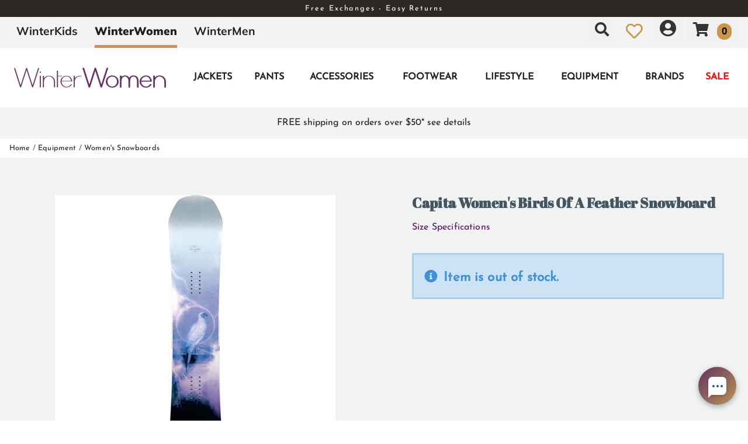

--- FILE ---
content_type: text/html; charset=utf-8
request_url: https://www.winterwomen.com/capita-birds-of-a-feather-snowboard-womens-236544
body_size: 33797
content:
<!DOCTYPE html>
<html lang="en-US">
<head id="ctl00_ctl00_Head1"><meta charset="utf-8" /><meta http-equiv="X-UA-Compatible" content="IE=Edge" /><meta name="viewport" content="width=device-width, initial-scale=1.0" /><title>
	Capita Women's Birds Of A Feather Snowboard | WinterWomen
</title><link id="ctl00_ctl00_CSS1_favIcon" rel="shortcut icon" href="/files/site/favicon-winterwomen.webp"></link>

    <link rel="stylesheet" href="/style/css.ashx?v=35&p=/style/layout.min.css,/style/standard.min.css,/style/styles.min.css,/style/custom.css,/style/sites/2/site.css" />

<link rel="stylesheet" href="/style/print.css" media="print" />



<link rel="stylesheet" href="https://use.fontawesome.com/releases/v5.2.0/css/all.css" integrity="sha384-hWVjflwFxL6sNzntih27bfxkr27PmbbK/iSvJ+a4+0owXq79v+lsFkW54bOGbiDQ" crossorigin="anonymous">


<link rel="stylesheet" href="/scripts/slidebars-2.0.2/dist/slidebars.min.css?v=35">
<link rel="stylesheet" href="/scripts/megadropdowns/megadropdwns.min.css?v=35" media="screen" />
    <link rel="stylesheet" href="/scripts/fancybox/css/fancybox.min.css" />


<link href="/downloadmanager/style/styles.css?v=35" rel="stylesheet" /><link href="/store/style/styles.min.css?v=35" rel="stylesheet" /><style type="text/css">@font-face {font-family:Josefin Sans;font-style:normal;font-weight:400;src:url(/cf-fonts/s/josefin-sans/5.0.18/vietnamese/400/normal.woff2);unicode-range:U+0102-0103,U+0110-0111,U+0128-0129,U+0168-0169,U+01A0-01A1,U+01AF-01B0,U+0300-0301,U+0303-0304,U+0308-0309,U+0323,U+0329,U+1EA0-1EF9,U+20AB;font-display:swap;}@font-face {font-family:Josefin Sans;font-style:normal;font-weight:400;src:url(/cf-fonts/s/josefin-sans/5.0.18/latin/400/normal.woff2);unicode-range:U+0000-00FF,U+0131,U+0152-0153,U+02BB-02BC,U+02C6,U+02DA,U+02DC,U+0304,U+0308,U+0329,U+2000-206F,U+2074,U+20AC,U+2122,U+2191,U+2193,U+2212,U+2215,U+FEFF,U+FFFD;font-display:swap;}@font-face {font-family:Josefin Sans;font-style:normal;font-weight:400;src:url(/cf-fonts/s/josefin-sans/5.0.18/latin-ext/400/normal.woff2);unicode-range:U+0100-02AF,U+0304,U+0308,U+0329,U+1E00-1E9F,U+1EF2-1EFF,U+2020,U+20A0-20AB,U+20AD-20CF,U+2113,U+2C60-2C7F,U+A720-A7FF;font-display:swap;}@font-face {font-family:Abril Fatface;font-style:normal;font-weight:400;src:url(/cf-fonts/s/abril-fatface/5.0.18/latin-ext/400/normal.woff2);unicode-range:U+0100-02AF,U+0304,U+0308,U+0329,U+1E00-1E9F,U+1EF2-1EFF,U+2020,U+20A0-20AB,U+20AD-20CF,U+2113,U+2C60-2C7F,U+A720-A7FF;font-display:swap;}@font-face {font-family:Abril Fatface;font-style:normal;font-weight:400;src:url(/cf-fonts/s/abril-fatface/5.0.18/latin/400/normal.woff2);unicode-range:U+0000-00FF,U+0131,U+0152-0153,U+02BB-02BC,U+02C6,U+02DA,U+02DC,U+0304,U+0308,U+0329,U+2000-206F,U+2074,U+20AC,U+2122,U+2191,U+2193,U+2212,U+2215,U+FEFF,U+FFFD;font-display:swap;}@font-face {font-family:Mulish;font-style:normal;font-weight:300;src:url(/cf-fonts/s/mulish/5.0.16/latin/300/normal.woff2);unicode-range:U+0000-00FF,U+0131,U+0152-0153,U+02BB-02BC,U+02C6,U+02DA,U+02DC,U+0304,U+0308,U+0329,U+2000-206F,U+2074,U+20AC,U+2122,U+2191,U+2193,U+2212,U+2215,U+FEFF,U+FFFD;font-display:swap;}@font-face {font-family:Mulish;font-style:normal;font-weight:300;src:url(/cf-fonts/s/mulish/5.0.16/vietnamese/300/normal.woff2);unicode-range:U+0102-0103,U+0110-0111,U+0128-0129,U+0168-0169,U+01A0-01A1,U+01AF-01B0,U+0300-0301,U+0303-0304,U+0308-0309,U+0323,U+0329,U+1EA0-1EF9,U+20AB;font-display:swap;}@font-face {font-family:Mulish;font-style:normal;font-weight:300;src:url(/cf-fonts/s/mulish/5.0.16/cyrillic-ext/300/normal.woff2);unicode-range:U+0460-052F,U+1C80-1C88,U+20B4,U+2DE0-2DFF,U+A640-A69F,U+FE2E-FE2F;font-display:swap;}@font-face {font-family:Mulish;font-style:normal;font-weight:300;src:url(/cf-fonts/s/mulish/5.0.16/cyrillic/300/normal.woff2);unicode-range:U+0301,U+0400-045F,U+0490-0491,U+04B0-04B1,U+2116;font-display:swap;}@font-face {font-family:Mulish;font-style:normal;font-weight:300;src:url(/cf-fonts/s/mulish/5.0.16/latin-ext/300/normal.woff2);unicode-range:U+0100-02AF,U+0304,U+0308,U+0329,U+1E00-1E9F,U+1EF2-1EFF,U+2020,U+20A0-20AB,U+20AD-20CF,U+2113,U+2C60-2C7F,U+A720-A7FF;font-display:swap;}@font-face {font-family:Mulish;font-style:normal;font-weight:500;src:url(/cf-fonts/s/mulish/5.0.16/latin/500/normal.woff2);unicode-range:U+0000-00FF,U+0131,U+0152-0153,U+02BB-02BC,U+02C6,U+02DA,U+02DC,U+0304,U+0308,U+0329,U+2000-206F,U+2074,U+20AC,U+2122,U+2191,U+2193,U+2212,U+2215,U+FEFF,U+FFFD;font-display:swap;}@font-face {font-family:Mulish;font-style:normal;font-weight:500;src:url(/cf-fonts/s/mulish/5.0.16/latin-ext/500/normal.woff2);unicode-range:U+0100-02AF,U+0304,U+0308,U+0329,U+1E00-1E9F,U+1EF2-1EFF,U+2020,U+20A0-20AB,U+20AD-20CF,U+2113,U+2C60-2C7F,U+A720-A7FF;font-display:swap;}@font-face {font-family:Mulish;font-style:normal;font-weight:500;src:url(/cf-fonts/s/mulish/5.0.16/vietnamese/500/normal.woff2);unicode-range:U+0102-0103,U+0110-0111,U+0128-0129,U+0168-0169,U+01A0-01A1,U+01AF-01B0,U+0300-0301,U+0303-0304,U+0308-0309,U+0323,U+0329,U+1EA0-1EF9,U+20AB;font-display:swap;}@font-face {font-family:Mulish;font-style:normal;font-weight:500;src:url(/cf-fonts/s/mulish/5.0.16/cyrillic-ext/500/normal.woff2);unicode-range:U+0460-052F,U+1C80-1C88,U+20B4,U+2DE0-2DFF,U+A640-A69F,U+FE2E-FE2F;font-display:swap;}@font-face {font-family:Mulish;font-style:normal;font-weight:500;src:url(/cf-fonts/s/mulish/5.0.16/cyrillic/500/normal.woff2);unicode-range:U+0301,U+0400-045F,U+0490-0491,U+04B0-04B1,U+2116;font-display:swap;}@font-face {font-family:Mulish;font-style:normal;font-weight:700;src:url(/cf-fonts/s/mulish/5.0.16/cyrillic-ext/700/normal.woff2);unicode-range:U+0460-052F,U+1C80-1C88,U+20B4,U+2DE0-2DFF,U+A640-A69F,U+FE2E-FE2F;font-display:swap;}@font-face {font-family:Mulish;font-style:normal;font-weight:700;src:url(/cf-fonts/s/mulish/5.0.16/latin/700/normal.woff2);unicode-range:U+0000-00FF,U+0131,U+0152-0153,U+02BB-02BC,U+02C6,U+02DA,U+02DC,U+0304,U+0308,U+0329,U+2000-206F,U+2074,U+20AC,U+2122,U+2191,U+2193,U+2212,U+2215,U+FEFF,U+FFFD;font-display:swap;}@font-face {font-family:Mulish;font-style:normal;font-weight:700;src:url(/cf-fonts/s/mulish/5.0.16/latin-ext/700/normal.woff2);unicode-range:U+0100-02AF,U+0304,U+0308,U+0329,U+1E00-1E9F,U+1EF2-1EFF,U+2020,U+20A0-20AB,U+20AD-20CF,U+2113,U+2C60-2C7F,U+A720-A7FF;font-display:swap;}@font-face {font-family:Mulish;font-style:normal;font-weight:700;src:url(/cf-fonts/s/mulish/5.0.16/vietnamese/700/normal.woff2);unicode-range:U+0102-0103,U+0110-0111,U+0128-0129,U+0168-0169,U+01A0-01A1,U+01AF-01B0,U+0300-0301,U+0303-0304,U+0308-0309,U+0323,U+0329,U+1EA0-1EF9,U+20AB;font-display:swap;}@font-face {font-family:Mulish;font-style:normal;font-weight:700;src:url(/cf-fonts/s/mulish/5.0.16/cyrillic/700/normal.woff2);unicode-range:U+0301,U+0400-045F,U+0490-0491,U+04B0-04B1,U+2116;font-display:swap;}@font-face {font-family:Mulish;font-style:normal;font-weight:900;src:url(/cf-fonts/s/mulish/5.0.16/cyrillic-ext/900/normal.woff2);unicode-range:U+0460-052F,U+1C80-1C88,U+20B4,U+2DE0-2DFF,U+A640-A69F,U+FE2E-FE2F;font-display:swap;}@font-face {font-family:Mulish;font-style:normal;font-weight:900;src:url(/cf-fonts/s/mulish/5.0.16/latin-ext/900/normal.woff2);unicode-range:U+0100-02AF,U+0304,U+0308,U+0329,U+1E00-1E9F,U+1EF2-1EFF,U+2020,U+20A0-20AB,U+20AD-20CF,U+2113,U+2C60-2C7F,U+A720-A7FF;font-display:swap;}@font-face {font-family:Mulish;font-style:normal;font-weight:900;src:url(/cf-fonts/s/mulish/5.0.16/vietnamese/900/normal.woff2);unicode-range:U+0102-0103,U+0110-0111,U+0128-0129,U+0168-0169,U+01A0-01A1,U+01AF-01B0,U+0300-0301,U+0303-0304,U+0308-0309,U+0323,U+0329,U+1EA0-1EF9,U+20AB;font-display:swap;}@font-face {font-family:Mulish;font-style:normal;font-weight:900;src:url(/cf-fonts/s/mulish/5.0.16/cyrillic/900/normal.woff2);unicode-range:U+0301,U+0400-045F,U+0490-0491,U+04B0-04B1,U+2116;font-display:swap;}@font-face {font-family:Mulish;font-style:normal;font-weight:900;src:url(/cf-fonts/s/mulish/5.0.16/latin/900/normal.woff2);unicode-range:U+0000-00FF,U+0131,U+0152-0153,U+02BB-02BC,U+02C6,U+02DA,U+02DC,U+0304,U+0308,U+0329,U+2000-206F,U+2074,U+20AC,U+2122,U+2191,U+2193,U+2212,U+2215,U+FEFF,U+FFFD;font-display:swap;}@font-face {font-family:Ultra;font-style:normal;font-weight:400;src:url(/cf-fonts/s/ultra/5.0.18/latin/400/normal.woff2);unicode-range:U+0000-00FF,U+0131,U+0152-0153,U+02BB-02BC,U+02C6,U+02DA,U+02DC,U+0304,U+0308,U+0329,U+2000-206F,U+2074,U+20AC,U+2122,U+2191,U+2193,U+2212,U+2215,U+FEFF,U+FFFD;font-display:swap;}</style><style id="ctl00_ctl00_styleClasses"></style>
    
    <link rel="stylesheet" type="text/css" href="/scripts/jqzoom_ev-2.3/css/jquery.jqzoom.css" />
    <link rel="stylesheet" type="text/css" href="/scripts/elastislide/css/elastislide.min.css" />
	<style type="text/css">
	    /*div.heading {
	        padding: 3em 0;
	    }
*/
        #GooglePayButton_pre,
	    #ApplePayButton_pre {
	        display: none;
            margin-top: .5em;
	    }

        #GooglePayButton_pre {
          height: 40px;
          background-color: #000;
          width: 240px;
          border-radius: .3em;
          background-image: url(https://www.gstatic.com/instantbuy/svg/dark/en.svg);
          background-position: center;
          background-repeat: no-repeat;
        }

        .ApplePayButton {
		  /*display:none;*/
          min-width:240px;
          width:240px;
          min-height:40px;
          height:40px;
		  --apple-pay-button-width: 228px;
		  -apple-pay-button-type: buy;
		  -apple-pay-button-style: black;
		  -webkit-appearance: -apple-pay-button;
		  --apple-pay-button-height: 40px;
		  --apple-pay-button-border-radius: 5px;
		  --apple-pay-button-padding: 5px 0px;
		}

        #divGooglePayBox ,
        #divApplePayBox {
            text-align:center;
        }
        dialog .ApplePayButton {margin: 0 auto;}

        .continueClosePay {min-width:240px; display:block; margin: 0 auto .5em;}

		@supports (-webkit-appearance: -apple-pay-button) {
			.ApplePayButton {
		  --apple-pay-button-width: 228px;
		  -apple-pay-button-type: buy;
		  -apple-pay-button-style: black;
		  -webkit-appearance: -apple-pay-button;
		  /*display:none;*/
		  --apple-pay-button-height: 40px;
		  --apple-pay-button-border-radius: 5px;
		  --apple-pay-button-padding: 5px 0px;
		}
		}

        header.p-header.mob {padding:.5em 0;}
	    header.p-header.desk {display:none;}
        header.p-header span {vertical-align:middle;}
        header.p-header p {font-size:.8em; margin: .5em 0;}

	    h1 {
	        margin: 0 0 .75em; font-size: 1.5em;
            color: #455560
	    }

        div.stack.alternate:nth-of-type(odd) {
            background-color: #f3f3f4;
        }

	    .mainImageLink {
	        display: block;
	        margin-bottom: 3em;
	    }

		  @media only screen and (max-width : 520px) {
		   div.zoomPreload,
		   div.zoomPup,
		   div.zoomWindow { display: none!important; }
		  }


         
          div.outfit {text-align: left; margin-bottom: 2em;}

          div.outfit .featured-items {display:table; table-layout:fixed; width: 100%;}
          div.outfit .outfitHead,
          div.outfit .outfitItems {display:table-cell;}
          div.outfit .outfitHead {width:150px;text-align:center;background-color:#fff; vertical-align:middle; padding: 1em; box-sizing:border-box;}
          div.outfit .outfitHead p {font-size: 1.5em; font-weight:bold;}
          div.outfit .outfitItems {padding-left: 1em;}
          div.outfit .outfitItems .elastislide-horizontal ul li {min-height:300px}
          div.outfit li .heading {display:flex;align-items:center;justify-content:center;position:fixed;top:0;bottom:0;background-color:#fff; font-size:1.1em;}
          /*div.outfit h2 {margin: 1em 0 .5em;}*/
          div.outfit p.prodTitle {/*min-height:87px;*/ padding: 0 .5em; margin: 0;}
          div.outfit p.prodTitle a {padding:0;}

          div.outfit .elastislide-carousel ul li .elastislide-image,
          div.outfit .elastislide-carousel ul li .elastislide-image > a {min-height: 220px;}

	    @media only screen and (min-width : 550px) {
	        div.outfit .outfitHead {
	            width: 250px;
	        }
	    }

          a.outfit-link2 {display: inline-block; padding: 1em 0;}

          div.expand-collapse h2 {margin: .15em .5em;}
         

        /*.tabs { height: auto; }*/

        div.bogo_promo
	    {
	        border:dashed 1px #808080;
            -webkit-border-radius: 1em;
            -moz-border-radius: 1em;
            border-radius: 1em;
            background-color: #fff;
            margin: 0 5px;
            padding: 5px;
        }
        div.promo_offer
        {
            margin-bottom: 10px; 
        }

	    div.price {font-size:.8em;}
        .OSCAR_price {
            font-weight: bold;
            font-size:2.2em;
        }
        .OSCAR_price span.onsale {color: #ec1209;}
        .sel_lblPriceReference {text-decoration: line-through;}

        span.onsale.sel_lblPercentOff {
            color: #fff;
            background-color: #ec1209;
            /*font-weight: bold;*/
            font-size: 1.5em;
            /*letter-spacing: .1em;*/
            display: inline-block;
            padding: .15em .5em; 
            -moz-border-radius: .25em;
            -webkit-border-radius: .25em;
            border-radius: .25em;
        }

        .gift-card-info {font-size:.8em;}
        .gift-card-info input,
        .gift-card-info textarea {width:95%;}

	    .starRating {
	        text-align: right;
	    }
        .review_count
        {
            cursor: pointer;
        }

        .sizingchart {display:block; margin-bottom: 1em;}

	    div.banner1 > div.buttonPopper {
	        /*padding: .8em 1.35em;
	        margin: .5em 0 0;*/
	        overflow: hidden;
	        /*background: radial-gradient(circle, #ffd71a 50%, #f1682e 120%);
	        text-align: center;
	        vertical-align: middle;
	        -moz-border-radius: .5em;
	        -webkit-border-radius: .5em;
	        border-radius: .5em;*/
	    }

        span.validationSummary { margin-left: 0; }

        tbody.templateItem { border-left: 3px dotted #c3272e; border-right: 3px dotted #c3272e; }
        tbody.templateItem tr { border-top: 1px dashed #111111; border-bottom: 1px dashed #111111; }
        tbody.templateItem tr:first-child {  }
        tbody.templateItem tr td { padding: 2%; }
        tbody.templateItem tr td:first-child {  }

        div.contentContainer input.text-box,
        div.contentContainer .text-box-100,
        div.contentContainer .watermark-text-box-100 { width: 90%!important; }


	    OSCAR_item-detail-left > .elastislide-horizontal .elastislide-carousel ul li,
        OSCAR_item-detail-left > .elastislide-horizontal .elastislide-carousel ul li a {
	        max-width: 150px !important;
	    }
	    @media only screen and (min-width : 801px) {
	        #carousel-related li,
	        #carousel-related li a {
	            max-width: 300px !important;
	        }
	    }

	    .elastislide-carousel ul li a.alt-image-gallery img {
            max-height: 88px;
	    }

        /*.elastislide-carousel ul li a img {height:unset; max-height: 200px;}*/

        #spnSlideToView {display:none; font-weight: normal;}

        @media only screen and (max-width : 860px) {
            .stack.main {padding: .5em 0;}
            div.OSCAR_item-detail-left { float: none; /*max-width: 480px;*/ width: 100%; }
            div.OSCAR_item-detail-right { float: none; /*max-width: 480px;*/ width: 100%; }
            .mainImageLink {margin-bottom: .5em;}
        }
        @media only screen and (min-width : 861px) {
            header.p-header.mob {display:none;}
            header.p-header.desk {display:block;}
	    }
        @media only screen and (max-width : 550px) {
            div.OSCAR_item-detail-right div.inner { padding: 0; }
            span.check label { white-space: normal; line-height: 1.35; }
            .scrollX.showBar {font-size:.8em;}
        }

        .OSCAR_item-detail-left {
            position: relative;
        }
        .OSCAR_item-detail-left .hasVideo {position:absolute;top:0;left:0}

	    .softCorn {
            display: inline-block;
            padding: .1em;
            background-color: #fff;
	        -moz-border-radius: .1em;
	        -webkit-border-radius: .1em;
	        border-radius: .1em;
	    }

        .nolarge .large {font-size: 1em;}

        #divPFASDisclaimer {    margin-top: .5em;
    background-color: transparent;
    border: none;
    color: #797979; display:none;}
	</style>

    

    <script type="70a4421e677bf09904fa69e3-text/javascript">
        var item_code = 'CAP-1231108';
        var selected_sku, price;
    </script>



        <!-- Google Tag Manager -->
        <script type="70a4421e677bf09904fa69e3-text/javascript">
            window.dataLayer = window.dataLayer || [];
            (function (w, d, s, l, i) {
                w[l] = w[l] || []; w[l].push({
                    'gtm.start':
                        new Date().getTime(), event: 'gtm.js'
                }); var f = d.getElementsByTagName(s)[0],
                    j = d.createElement(s), dl = l != 'dataLayer' ? '&l=' + l : ''; j.async = true; j.src =
                        'https://www.googletagmanager.com/gtm.js?id=' + i + dl; f.parentNode.insertBefore(j, f);
            })(window, document, 'script', 'dataLayer', 'GTM-ZJNG');</script>
        <!-- End Google Tag Manager -->
    

    <!--[if lt IE 9]>
      <script src="https://oss.maxcdn.com/libs/html5shiv/3.7.0/html5shiv.js"></script>
    <![endif]--> 

    
    <script src="//ajax.googleapis.com/ajax/libs/jquery/1.8.2/jquery.min.js" type="70a4421e677bf09904fa69e3-text/javascript"></script>
    <script type="70a4421e677bf09904fa69e3-text/javascript">
        //<![CDATA[
        window.jQuery || document.write('<script src="/scripts/jquery-1.8.2.min.js">\x3C/script>');
        //]]>
    </script>
    

    <script src="/scripts/cmn_functions.min.js?v=20250319" type="70a4421e677bf09904fa69e3-text/javascript"></script>

    
<meta name="robots" content="noindex" /><link rel="canonical" href="https://www.winterwomen.com/capita-birds-of-a-feather-snowboard-womens-236544" /><meta property="og:type" content="product" />
<meta property="og:url" content="https://www.winterwomen.com/capita-birds-of-a-feather-snowboard-womens-236544" />
<meta property="og:title" content="Capita Women's Birds Of A Feather Snowboard" />
<meta property="og:image" content="https://www.winterwomen.com/files/store/items/lg/r/s/rst04_birds140.jpg" />
<meta property="product:brand" content="Capita" />
<meta property="product:price:amount" content="0" />
<meta property="product:price:currency" content="USD" />
<meta property="og:title" content="Capita Women&#39;s Birds Of A Feather Snowboard" /><meta name="description" content="Capita Women&#39;s Birds Of A Feather Snowboard" /></head>

<body id="ctl00_ctl00_BodyTag" class=" p 82637 c">
    
        <!-- Google Tag Manager (noscript) -->
        <noscript><iframe src='https://www.googletagmanager.com/ns.html?id=GTM-ZJNG'
        height="0" width="0" style="display:none;visibility:hidden"></iframe></noscript>
        <!-- End Google Tag Manager (noscript) -->
    
<div canvas="container" class="sticky-contain">
    <form method="post" action="/capita-birds-of-a-feather-snowboard-womens-236544" onsubmit="if (!window.__cfRLUnblockHandlers) return false; javascript:return WebForm_OnSubmit();" id="aspnetForm" data-cf-modified-70a4421e677bf09904fa69e3-="">
<div class="aspNetHidden">
<input type="hidden" name="__EVENTTARGET" id="__EVENTTARGET" value="" />
<input type="hidden" name="__EVENTARGUMENT" id="__EVENTARGUMENT" value="" />
<input type="hidden" name="__VIEWSTATE" id="__VIEWSTATE" value="tkUZj2aTarE6IVC9Qw/uZ+9nYD+c3gBpUy7ZI+gs1WtMu+O22fySOH2n3JwJ2u7/95q4nNsUf+dPkKz8GA0C39oeNDX6iMYG6Zhh3vXQ8ZIkanMMoJyhGy+8a66q6LaIP1hxpO3X4L7MeIaHYdrWrFrOuUeXoj0Sb4C05EM3tTjjv+mI+5jiERLPiXpfkYBHL8pO2wLKEjF29mTl9w/K4eRDOmd1RsH+/8pHgzdpRrlGDvA/Dr5FKCOGe1bTa93V63xQiGL/I5fQ2JXCoAiukxEO+nffQUzL+GUEeipPq7zBwpz+6visyr3ncjG35EoLKD7bEa2Kda4ovCVoH2AA+sfNg+Ey0k9xVB4Rdq35KQp4QUxWH/4l4kLDcEkxJeeF4PClecofDqf2MN0Y2BXJnmK2aHSePx+NqYDTgoMicC/d3pKrBwKZ0Mci1xeoxXEcw/5sI43MOUs2QaFeiklRTBLGtd+SZblWhB/PMCUp6AH8RLNgyCkEFUD0g/xXbk8HGWwUbdT1JIz0BZvjLcUaDCGlmNMgay0QvbnKq6dzj9eliqAaJYsd97mjxaaifrcbD69Kbt+NkmhLJ3xIlM7KSlEJg1SMN/gg+M2fE0DpwiaRMzIs7Fsinvww5TqSRp3+YbZks9G7ZmMWu6c2E6LX6VdYpvNsfFRlvRwNbGFt3L0V8b2pGfaVcpb/4MZ0tgMJ7ajZmzvDTARKMndg6374lDLQYyiPgsOYXOgD/qoGCDjMtkFeJRrPzR43V9p9G7tbXA5RIqnHb5t6MssDsWU7T3ytHimM5htmtnKndRDGujZzLMK4vIfI3CSYuLNwPiUG97QoIBmDoJptXgKFFB0vk7DbWHqWzotEofYD+VrlE6dy3oK1B70t9gEVifcMkx5cZl5aRrq2qdzlBlxR3/q8ECDj8NAxImztzrz6svulo0TfaJmWFzwVhWEW1xFCGi9bX7XOQMiE8ei/G2Yib6JHgDFNp+qM91t2WafEp3sJeezOQeabR+6Csc8BldSiZKAToIh/a2PQXjIdq4CyZF9sCX00oe11yyx279WHUlcS5cLWaq4qLfkA7ZhbXNaMSwWhK9L0khekzyfWDzHwTrIBAlw2NoKV5h6wd5s329ItBc0CfcArv1qFUjZgzWEsqA/n6J4kbgGGNjgBBizF+lZIWA5ipwzGA4ndO7FZ2JNxhhM1DDl5UZ31nudmpD+mpSM3yIBk20Ajnsavo35evpd3PjJc7lesh1HvtfCRpGjLWSBvjQgbXK5MXLSTcWyaHU27Up+Gb8KiGsPIUVOt3ApbdIO+8O80KOxx6JhEUe2TQdu/s+lWpRJLHEW+2rn8VzDzVPhVHdo9faY9BpBBoXQnCqdG5zRjrs7qQtzJ+IYLR8x+8GFGqVifOLzJEZTm7AkZZpHKkFt5+QgAKGoYgp1IeTrpWGqcUA/9R5cl86Vb5AiUQhl9tfGk0YbDZNs9apl560uQeHBM1HRX2ay+UMr7X2Sj9tknROoeI3WnBPxFL55Ma3w+Pj20Spq4sFYbRkESZ9011KxAQVMp6S+HzabKaDgqOg2NKigKXDV2/UBESCTGtaVTngejS7fsb/QpVOz/iKrAuWDf+TBE9kY9yYFNqm7ZqBAGWi6mwFQ+9NGShIJlIi2rmtFN2Px8p3RpFOJ8gS81YtOYs9kVsTUpuqAweP5AH0ePiklMUCjKaPem4+MHdYy9SvWcHa73IUdyeu7mQkYruC+LEJojyamvt6vcJ2EQ/04y9/R2zTQufORfkHpzPia/vN3fUuAmRgZ3TAB35ccT2e44R7iAvkT+e4/uh80dwnhOGTlbdf983FDzAHZCVUBbmM1P7enHTVk1sZ1CHjSck6mrMjbM4WPyWkP3hHrJydNkFzhkj1kmgsTbESQSzRyJ9bVWRu1uiyf/0VAonrqfPWuOOTyOTNN+AIiEr/IAILSlZ/hZYcb2/QvrRPIv962PZzd6KYHMsH5Ph0tTIafe2pQU8gQoMwLMS8S5I8+slzK7diR307lVCPah9ouBG8eoJptht0cagjrgeNy+eOxEaiEvqZXuSaOJdc4J2X5Cd5T9dM5p6uunNtQhMyXqDgwUAhBUohRhmFCSCXHE/LQPNiRwubSzzRw6HrSBDlgb2u/9s0L3fp77eP2Loa24zAVuRvP9hvmmRpfFl2pey9gHYePtvMu3mMjPeinEA1FPzUHA/RpFS2cWS10DXvhA38Z1AEXME/YGMbuYyhARvOj7OuFx0VoTHpFK5sxWvK7hRi3ZIOFuTmpygc1l37ksu1YyxskWeuFZ4EFHJzh03QJVNTu37JM8w3udM95ff/ZDjKYGUuqTDg3P6Z4ZEymClXGAHtjzhnoXt2J+ynLQRSC47kUOQZIdUjTY+xLdinSoRu9O32mgxHJARYA44ukWMDUDsdYAQt2aEQPU0XpjpZiXPXApZSoti9fwTtUi6sx0H18f1EEBLCLiD2MC7yC3S3fBk0A3Cr4bqm79MGz1AKrDnkM8HzEVt+If/[base64]/aEMPkhJTkkj9VAmBatxCcTqIRwiIexruIt71GuKQTmazowbTWtn/gN+KYbElkp13Sel1D9Z64Z50SAShI7MbRNHN2T8qrCi1nUSV+JnQeUq069aZIX3zHMX3HNXG6xecWt7AgDZi9PV2TjBb4V4Yl8WoOY9zOZXYo4FyZQFZyBwUQSDg99HtxSJGIXR/Ifaj5DFUe0TjkXEbOvp3nRz/[base64]/Z1cMrKMZ5oGafcj4nbh5mP9kI/[base64]/[base64]/TSascOzFtfJ7GZvSJ5syvlxA5dusgtKhgT7wNgPiRbjHmdf6vwBCYENYrU8UR+hyG2uaT+A6DO4LHtUDP9/NYTNLGI4yH8G2R405LYRhrAGFKpJ2Jabj3T0wR40+OFRmVDZZPcfF8/EvHNroTR8p35j9Z20OH8LuPTLpUso8nSLeSt2VtotRFiTNn2vRs7Q9Iqfwn4KiSUOyzIvYnQWECOtf1ljXyhOTwsjdrA/bHIOEyBLtktw12qklbK10UW7vkeVQi7goecrXhFtuMziB/jP7QvhiDc8OQZyqdV3O+p3APRn5/+pIYV34+GsR/YnYuWJ8xutJw7/r5bYmQWIldsPjgiFds8oUxqSZ/CKMMzvgIfJGZqA3EPpXLPIwZ/8oqYGvUl+Hk8r3ML3WxLDrLwfxjb1dEQ14lLJjA1uwMrvehipVuL7VtpeGsJ2SWxcXb+hj/OwUUV46ow9aOCdKeDl/4OEIuF8XuNOnrHx43qA9yYkFld0XwygvniQtr1m/rc9sWAMVfM5zdZippDHrNKMuqgl+MxH7TpRSUqKT7fMQ/pkkQJW/m76c1mHRMNs46IDHDZly3GshJa+KkFoNRG8o4BJFEHELvSJtB2+c1/FAJbyaH65Ky7vM1McUL1juZ7HDsVNTD+cOEqcQ7JePRMjANvIhSS/RZNEwujN9t21zHpBDqNFR2rLQn/StpzroZeM4DTH2wRa/Mohtrq2n4JnRyGar6qPj4NHH9KnOodT82wrivhmhY998WN63/f1Yfo9Dhjq15t3hL7D9mD7iRq5luZe68c1UUC5h5TVjnlaD+JBg+TxpeYg8B9i8a1boNzbgJ716/waXSntp9eeOFivZ4bceZ4TRbveuL/QwafFqpyBxOOqk5gbgTpgJB2KtlgT5xx+4zAfk1hh0Wt2A2NKFhgM4sd/b/szyfudNQ77vVI1A6isbCf/OCqxpej2tIB6Ew6DOrMZ2YssThgHx7qzPkJgDHnAf4rkJifiDCUvP6fq41JBBFsN+vZLhjHMQCGEBG/Mxac3tlCQBfE+1aMxKorrzyj35DeHEQXJU78ftQSv0MgvISCLklP3Mhl03KbI2gTvb/G6bana+etLJfcpgiHXCwmvXsbgYq6+7N4Kpvl8AvfDVMuY7A/yRvtzZaQAlXUrvXti+TxyVT+FMFJsoWMhB9BP7gQ21q1gAnke2zGkX1h98Ay0pMYejJoCYxLAs3FY0q2MemMNVODgK1ySf2yXXobOVxyNb6Tbs1RmrshxgdFUKLVvqCc27ob/ehgqWNka180N+t5MgoZ681cuwVVysYssINO8cL4f3560DBVSkXst1DabqSWxns/JEr1zcO/3UaKdncflHDqUIKM0ZEl7b6MyVtiDnplagf745CYgbOLbM8iBlP6uQiM570ygQjIlYMBDb72H9nLrrl01D01uSAYAefKtEg+Xr/4CRU4Y6sw6iaZLkRN9qcDWjq3dxArUj0APCjVW+v4Qvv5nr9MsE+JnbXDzKPwn/rRPi2MCOM86YX7rWIkK4ZrYTSKTHteRATfSZFGO8UHveLK71t5d8oyh/rwuZuG4JuzaG4mxQs0bZokdi/E8s524FoNS6qe9dJO9J6hvqrSQOPA6D8+9cb3i9LYaIprokgKyukUVYH1SwHzYmXOAQqb9VYVd+Zgps3QpWNQ7LurLwLNb0hYJfZprfkVG6wnizSJx4fsMk36sNeo6QbzfsbMvzLoa56v+m94L5Un8g6gHZWGYxCkoWf8b/4RS6P/ds6gHpyooqsSJNpOyaEO580lSY78e6xvqoUyAxFgs1a79R1KI724CjTG9mgZYgj/04+0iOtIrFmtKTdjR9EYkzM8xte96izXmSoBADG1MtcQ2jo/2xGVP11alDKQCXLn78Sua4d+oL4rBPoprZP5NwRGzH9k79AgS5LRFWjPEgbAqSD8RfbOJLeIX6B3YOnvZ/2ONFWrh47vQ3TzLQjE7XLiwIfwnPx00d2kklo9WoMNR6cANZhIUZ8BqZz/NaZtURKCsVzvfqCa91LJQwgQmNI5pr9CEL5XWZoo0BS7zUFlk6kNOMkV9//4jCxFp3b3LFY5rKIumoH7r0gzdIvoT/80+AvBAwvJrQShEyWCwYYZntJUvY0M5m+7lMdjNlDGFju4OyGXeIntGKyWZDp4gE+FA25BzLd5hBl5PxLgLlQL/rx4+WGHfRc7Y9sl2VKKdbRCxhnHlGDMJekb0Vvttbj1yEiJq5wtKboH6hIeZjoO8BrgFaUgj5/DOM3L0a6wa/99yLmL5FJSCd6rbx15/waYHN8iqiZgSsLeTMVahg1eu+Kiludg/cUAeH6XXTsP2osRjXS8VSHlxxeA7oYRvPW6hXwjNgRMNhDuFH2MA/XvZodjlzYEXkEa0y3Y9nAlN8M9N/yWZKPWmVuOdVaOb5MR3MWcoeLVLg4MH+9CFPw3ag+VP3e4omuE6WrnI6HVe3l76vq/Mj1Nir14Fcnp4U+bW6qLmq8iK+hiaTWlDL7nO/EA0cPD8vy4wked1RQZCVu3PmZUoRXM2Ffim0AGyjQ9qRgQ2shw/MvpZU3xQGFio+q50XNXGCYZFdQh2hMUiOBM2+ygiXdISHmr1Vi3BEWMOkgSQvLB3pas1K2QScQ/zXwWUz9EtKtsUuuvQuBaWSe6eVqu0fIOj0FU+oQtKj2aHUnCvsVcRJOrqwV8oJzFTB8N09XPdLbAv9XPG2QSlqWkkN+6OK+uvPzETdUgR6/NHzkAtX5qVjDGoI/X1SiDLKDfZ6Erjod83kGo0eL4QML+WiXF+XRC+Pb3xgBtaaYIqHvee9NSrxZXjsK/BSH8xkY03o3BkVcpbA86ceB0f+GBZ44rfZTt9KbY2MT8rxUbXQkwELEGs9l2bVJTPp+csyIdWoA/bCf9AiJmRP6+pexoG7KTTayNhoBLmAWGk/Vbx4GNRwxDEIzEzwEhNWI6jpjbk9Wr6WVvooYEK8l+DAfx9Re/m70U1axvSluN7w9n2aZ7rWDHLSVQ2eY5nFVfzjAoVeF36b3Eeg/l4G7m8nYnq46BZpgnfT4ob3NDxZLW9LXLJhrSArxvwcVvm2H8cfVCdLdGYPtdKAaWtidRwMIpm5Wz8/RzDAKtVnaZCQcyfBO8fy09lcdthWIPUYSAePt6q7TK3M6TE9OTKlTzGVp3zShrRpCI+Q1EAi+bvKM2aH6IvDWmKs7mAdyZIJGMIrQNCNqVSvTfvFUoBkGBzKqxvnbBen9FDm/Ae6EA0X4toDe6q2nbd886yKnH0KOXfh/F4ysoHV45LQjUe9erWH2fqKICZif8BQFT82xZuTX2xIrBnTGEhXPSNNMaEOEb6HVb4/Axzfb1qUCP0FoMJokJ4iKeo6SAXas+4y5UKcJVhDQF11KZxyDIY7aqC+6ZhDJYhRA0I1Asl2fOkhsyVrhcaj7/1RaNImPhJXih0EkR5AL69eWnHapZ5dcw2yrxzSpT+IkdTVcrxWyX0KiXl9Lj2bpamIij7KJoMrlXdiaLf/cV8T0CjDmBNXZsR11AWU6JXDsTMFpZu0cshIT91lOURudxF+EibS5by2AApcrQ13LTHUvR5ZO3U2FbcAqjLqh5sgDWXX4vqEEmsmd6m3YfUlwnxZu9Zxx/AemMqij2nS9mHI7qS9h/yTR0s2a6v5jjAnA3bJ5BL5WPG/JQRIXolAcNOO5fSAFx7NaKIO+JOT+wYjLK1ljPSbwvldSKejvPVnAh0tNTfdkqq99Trg5qz04tP255FCXLdi1+Y9PmRjP5cFThjXsXNjrNAfi36VGsYUY/xHA8b/dKl/rj9y8jpiFQQY2620nZNhtt5Z8iY7Pp8bN8biKSI0VZ2KWSBrGGPDASDiNhlr0zURvXzqL8Gn/B5C6dd87QsjP4d+DpDblGek+vJNEyer+cn3FInmZiqHyUiC1R6IzlaTqMaHHnAZ4Mgy6JGTFwD5lIesGZSXYTRg1CDxV5Nzgl9qb3Z7iktDMRh70ZXBvO5tgEgBqJuCG2OELmqqLrzic0T1Y5SOjHOPtN7Bk0CPBJRNsWtfhRTb8SsqBL8DbddwynUFhZ5AW/Kl1VQnmDU5Vm2k5Y0FDmw5Qc0T2gIWwEC7ZWCKE3GUSIdisRSzFiv8h8kDqN3nxY/bIvA5ci7skFTLj9XgEXZFctRof+9w6yO/5bYKsnqx+jEP0XIR3gQU3R+/3e5jtnuevse1kv9ATnxPgpuxWzcSucoWC350Nt4FDld/qUufr3aDglf6Epr/Q13wyzhaxt84sRl9CmnGTcAm3u8CVGF1MhVK8Z3OrJDy+VOZe6ovzh+AYKxZybaw2bryYiuhKshCaQ3Z0B5pKCJkz6w8UI4p5f5F6R1NuP2BBcoDVJ8mOZ+XOhMa6nhaB+1odHnIgu6k2RD24+ELaDpBB/8Ur4JH7R3nAbpsj/8HmOnpPMeQ0xb364miQfiVgbMlqIeTkq9hAQeWpEWnTo/qBbn+UIXdnx+qENs++w3KSjLcAgNlqMQZHTZcOa/[base64]/WXHqVmTPcKFqAY4ra1X7iwRNirYD7Ww0fZ42ZFI4owdqtIyalUFpSpsh2WJgzeKu8tnL5KGbbPyXZRgQuQfflnbqW7bEbixMmQS3iLRfruuiKFyPlLaCquXnPxFW8X5rYkgozhn8ro7ivvuPd95p6rziYGDEbZv6U9Ns0S3oH53E7cbq7aD8OSFJz/ecuvv0Kgb935cQdy5bas1qR1Tg0NSy/4HYXAJGzLYOFnKMJobMfbomVQ1AmQ4m5MjejdLWKgwsxqGGYFHx6F4OheDSg4rtsJPNHbcviiPB76vUja3yLxFt2qXCdv/qv+C4pap0Qi+XatQYxev+Y2Axis7IDbgpM6fCY5ubBv41jWd/CzJM4qvS1btMjtNROb7UeRF40DQ3UWJ0R0Wfhek/vP60vLbfXCn1ZPQ5uxAeK9y7l+RAbn2RzPWi3SxtS3rr1xuJyvtYwhmBzmTtZA700g/xA8s5GHk7UtU4ax6bnwFI5Qzzlu9ETrsvoh2lfTT5XRyKokVnvhYT6xklzjeqtVaoMLwnQwLFhs8wVegydP/s6RMsfgMg6cTklzT/Fim8fTU4JcXFV0l9nFWn4pNjsMv11C+YOpjpEDedaykNwL+7dezkarCfg6ntoVw5TwvKnwuWCxaW0UsMah9i5SQ+g+shTaLdCkWqgsOjKmAu+gHs8y8bZJk0tIUwmtX6xx4vSXLQjUoPKNd4yOW/qrvSlvnOuYzWsEgAU5VaXekWMM+hgPr2V2kmnWTu9cgP8FvWz8zp70meor2kEb6AoE649D96uAx8SDCAMPdIy9zyKsALRuzBDHvNV15tCNQLiK0kAdSrM9H12ZjLIzl1pZ/qZ/GX5IhhK393S1XO9CzmgWBfzVDagpNbWYGQ2SBq4N7hgxSc+DPbKZUpUQ5HQ6jhnYWDLP2JmXv5obm081W3Btd0aQnwltZzESW2K1jRDEx6jPKW0hVPoq6BeH3ByoAEybffK4TNve04N6VHGJDpiBf6RrB91De1YmIvFJ2I/7wro7LroHp7vPeH+1s0+mNQLVYZJ4tKkJgh4GQiU77y5EYhLEzD+Jde86gmdhwLDbWRUdpkbbigx13r4mOuLAEkXIOXH+448LZERYA4eVq2jHmYFGbn7R2aafRS4+jyMwEVKB7Y1uFQqiPXEbDLuAHOFhAY7/SvJUdDHBN2D9GtDPOGWWwpWwDkmc2Q3rdK7EYU0UHCfibdQdwDlcaVpwmsfiZ/Vpd89ru2xylvUT1NLftDvjqlDB3rs1bV3ccgNhgt5aZzl71FR/PTLsoHqD8mJVgKqWO2wpodKLklVXWwSepPfHGmX9QoDzc2RnAXtR71Aov/5jWd/r4g5Dnz3yxe4e8GznngnigimPI5f7H7zcEyJSgGDJ1yeZd+HPn3Cni57H4fYvSTS6FVw5bTwzQS6larej/9xejgoVx8B7zwdr4w/aILOC/[base64]/gkjjDQ/wuMcgb7yOf9PC1CNNvLKPyyCDTKD7bcMTlCI5ZcN0+rnupYRMxVxum2tsv+PIIIx7BiDgMUeLpfGjuAX5R0/gbcSJowQPoYdU+NV8YJH+XlrCuRi9lvpCMLZBJviPxZo38rtva+bKbetVHHswYlDIzg7ULdJgYnd++1BZj8hfVTseSfUMZT7RCjvk3UA27dKGPDOii+QGWqsIIUWzJj5gsgtHuNNDPRgXYiKGU4lbUpXHoM5/[base64]/Ktg6HTW12Z5rnbXbdYhxiUcnwaXiqHa4ny12Sxy/+pxNMq2l+AS9tGkcbXv3URPVpMi0quvwbeDF8BmNE7OWPeN3MMTFIfaC+SkepRdJpOZxfiGIyP57PhlugRv4T9zyVc5J4TQh5qntRL6lrcdoa4M19tCY5JMqV8+HGkVkNydyBJKpukoexYe70/nQ07hxe1YwIt9+JPW2JR+dbITv6vTt8Aj9Maaziq3ZwmlH7gBLDoAgtNyu/E9kHMAdsZgObjWG5lL9XtynPaCYvRiTxqENyEm4x6p8ihEtXqyf/096VMFq3Z67R5/3azlbUJLNdDc27QpYcH/x0xTqKauPps395JSvCDH6X94EyrV2jpMkpjAa3P9E5wH4ijhMtpEgcC5INRfRoIcLIxNm0CdPp7Yb+48Onjyg3j4i6zppPRlvciRMhdRKhA6ZCfznAXog+ie3QZe85YvM9AgOTTR5PqnqtvgKSo4FsJKp99n5fJpBbrV50y3jp/SKpix+L85QHfroWGNDIchPxAhgW88YisdryBSM3l5AEnj9aNPu4VRkt9TIQOIodiySuYSua23d6Axqu18I1lUI5mzet1TAEziDkQ23qG68lR4mBi7QH7wCiMSxjc45IrTNJElKcVP/fRDnOdyQTsif35g21ByS6tgB5Pe51xyU7vsKbb1j/AEI9cmG4H1v6/qWQmNUXhzmIwmNJBJfszV4OoNq1YIME9cf7n0BlYqiu1DeUeFhexn6K/istOJhAI6sl5JpH7bbcSdcyFELNkb0R20lggdAHVTnou7RkwiygInOTLL4uurvAF1yV74A9ScULlonMcq8FARG1cKO2pjcf8nBG9Lx78jBf6p8qyuOw/UwuOnLc/yzH9c0o4YowdaDT/y2Xif3mDOiQ9zQdfPuUC4x+VOb9eBV/S+LtrgU0hbqqVxMdxhBXGnvQZTg7NMJrW3YL8MMWYzWycdpnJcWTRGZdNObNGOv/7Fbiblo/rQHjlpc9hO+XlBLOEel9DPFLxgp4Gva5F/vrr2k3tfaaonilS1KIZjifo4zeglMXp9at8wfc/E3RwMR3AvXtjsLE8ECzI3NNb9Zy2hBztpUIgZxL+TXbyziEuTSEMMiQ2DKXz/ER9ngXfiAk+UO1N0w26BHEnXPuXIuoTxbIE/AgR65rNC2/AyjQ+//1OstmouySvpwQEfafzZIxYT0qIZFVgFhV1q3EzpCQ9DXaXRlHoB0YcIdkXoDW2RwIaVOviCHHJx+JU9yK/2RUMzHPmoasaUoqy7i6EDoD+GJsv2jg2/[base64]/+EtCOpkq34GaoaAzqtXstyDx4WY23PHxnaT3AnxKW8pdJ5frHBoR5XjhTR8hoxdRjzSIR1XUzYvMsMFARH0Nz0rLk+HUWKZ1gTgkmJCdZUqddgkZWlqCE1qz0q1y1pe0PVUjDPgXCDR61Xu/EKA16OcCM4+ayGxP9Ef44wt5NhhXERt4CJyNXiVZ+lkfkgQdlAcLrm2PxoUiE49eGC+kCXo0LC/C+oAfxFui4m+YPf/1mW37IP++Vi/3JkPKc+KaHSN8tUUMyym7dBRBEqX8r7ndauVwAcWeiAixpwK89CtrZa2HS4IsJ75stOa6A1iBrSrA89PfNrD4/FUr0gmVvebZb7fokcyy3e/bVbot2KWbBYqrs33n8Tc23I63AF7DATfDBEgRZrprG+pKj3Y8RrAstPwmYPmD2QH6IBz/aswABqO7MCeXffWcKAuHQOu6TdcEV44+VJJKC1gi8R8/5SXqRnYq6dB/BOvSrLEgG7VRWZv2hVYXdSyhFAF9Oa6DASY96q9WLga1GYoUWGcnyrvvZnZalWQcG1MJOlga6xuQZFn/xOdmAqB62ma2soe4tPlaKj9aC4HywPKX2zqrh0dupYBqwXuQ6ySNUWNgz29+zE6Jhi/rQnSYTMiQfwfnRF6wHu5XkCJvTV9QUDHvYCqVZ5l6Ut0VyZCn7gTmGtPvrgw1i/XIImmZJoFgcTFyQDNKyOb2ad5rtJzNBKXjcCKhF7BNWoSYFPzjMQhr7tDh3J2K8/QN468T024FiXdQvCWxbXxUHxXbytah5X356hqyuMNayyiSsHQMr7nrpERcgMw4oyPG3HJ5lSrZTaPbYMGhl+lJCUL4sAze25/[base64]/ueYNYyMwf23NSgyccTbKaAyiksvMenaradtRMzSowEB9xN9wL6vMN95YQmYMax4i688ppFsOt4mlj+m6FRvlYCaB1+T7aBjP+NMbLO6Ct31bz8l4CUdmWf3GQxs4xP6X8ORL+c4pzbVH6d635Zhvu659rVFQGuRNfibf1poM81AQWaJZwlgGUWhrH+X8KGL/3Mv2AIsIVubufvCLYB+C/aXP1xjKRC8gbA2yNPFfSxz/O2tWzL+vsKXz3Im8D38saDFiit/Ky2E14elS4YjMZLkBEYdY9sKtGkkVmVdJ0D121uoax21adrxLNN9oogp74v5/[base64]/U5YAqjEQotuPvVUd1HfgjOM9DR3k/bwksR/60HGn9x0uQozSuIdCCAeFdi1jIY4RZQq5rmv476j/Justb0XIODaMwEIYE63jAAhYF4+hCQEG4BzFt9w7GNjEDYQhFVR4emGzcSDFXZi6Ds17et0qQXp+0FZd5kg4yq4mDpWEw0f3BliparKDfnHANlPKyG6d3VBkJQfNMEkikZkEPAUadRhUIgSkMFQVJotQIV/oIvbdkoqT5EK5XLlEP+vwWayT5BhuY5D2zA2sWrVZA+p578XNng57vJz2hqmhD8iUpbkWgWHTWsglV9VZ7WzK7p1vnUaOGWAOPX/v7588m5ShIbPdkFF8hKO1paS/f5KigmbRdxVr0iQxOemFSehzpdhu0NMxgka5ZCQ/3O+47D8Kouoh2S3TMjLTDZaP5GPT7HJ40I6OJ5srJwD10Zf49WjQJBvXQasuls0e+Sk0Idb5eMPFpiz1Ed/mM3oJhWZdUIh68y8UFZkCZOEuKBAo3xbQeQpvELPjQuF1l8MTb5be7sqKKI3MlZDkqZobrH3M3t4hKNDlU/YSZk+Jugg52Ae5MRI52W6uuLzl1328CfM8cGSrkfpg8SJTK5Yl6iludi9GfZfmeWCy8N+2kv5ZRva/Xc2MeBDX5CbnybFdMnGJj6ezpVwYRU2dzq+ooXKGWR0L9q6UHaGFohqRf8Ju2DvEi1/frOydpjYAAiZqX3djVNk8tgeD3BCBVXt10vQxzI9YNLLxor6ZNBrxPpgJmLjUJhO+TNx6aBROZqEUHpKHsyOxaHvZIBnK9OkLuW5doxxKjGy5jJkTcYWIFMVoSIgWpLWH/ojTboXNL2YHGqK0clvenUy+uwXcNTxYi9HyMsWeletO4I4RbRhrRDWZilsjx9VPa+FWUnFv5dM75sp5BlhmKMU+2lf0wqzZuVWRVBYC2LHCgI+xqEqh8t3KPGNZBXuQlvVuatFLby0W5aFsP3zSHDXRGQsjHeCy2oGYSNuIZ5dzvQmOhZ/LHxD5ikbmBbrEBrfGDiCLSZgajVdiL1YAKwPw+JB7OO2j+cTd07FCFHEMP4r5t6uRE+Erunka0+6F0X2HjzELn0njniYklbiQ1Av8pRAtYeip/Gg2+y394VrLQaNW/Os0UwKyOAq4O6fq9G4KPgS0ykzggndosIfeq16ySKd8mfTCTsfRmlEIkoLvAPjOHI//rHb9O7Cxr3Jd1w92GsDDoO8gwK622SaPsMdzP0LKmhqrkYMiFB7FJG8SNb6BLZk5joyp1Z8KG5PxVy13JrdLkncZz3OBXTOTtDHWpuEGx6gvJqEk+E8FNp51+qR0tC42PWdS0sMfGE52x3noVu64CzqHD/tGKs5fnd7hlHt/D6/ku/7shk1nF4cNBgyJfk2xsPM36Z8mBZ9LsCl3QrMxXtN+CSSLQj27j/zmxvyv+gAz4lgTUMC5ICJMW7h0qKdm6VS3p/nUN9OCPjWFPtBAPaL+4O8AxyNi7pxU+aNb9DIGObE1HvuwOi+XFXRA3/7qMtuRWOr+gHX2T8eInvwtzBqLtwBHEgRZHbiC30GGNMz3fA60WIVIqEVqANxio7GFPyhGofVNM36BO7hFROSjUo/[base64]/t0CD9LEM8BRkNDqD1btSMn+imFJ/0I3Cqfwa1SGe2sP3F/YXFB0csf45Gi0w1MvqUW/7S4o6713OptARIH8vxyetvn9y22aAj8HxuJzTRBL4fkIToqV2gERt7dZD0Iz7REDBj5wPfL2lfpxXgAWJ6nfR+5u6euo+qDbZRyJbEYOhriQL6QOK2S/kgQoBd6ux2OGaYOjASrR4QUBpbQ3xZM5Tn2lSwo5q3G5e0RA29/dJF+zlnCxF2vLIow5RwpdXX7ZUVxp81ds9s3U0j/V/Cz0oGxLPzIwsK+jfcYAk0tHhgBPVdRHmua8Hr9ZSTQVvoH+sYTBH9MF4Xuu4Y4nzneGXg5MdUL4F/jUm8WGauafC2JiuEf9ekS7dokisyS1t+q6VBX804tuhmjarRscU8RtibTpnZ+fsCyMDi/NLoHprjTl3h9AwKkfWWHzKehCPvgz69vQrxsIOWlHlEoYUIqBedpTZGLjdjo8VLvoRuJLbi0XBJhKov4nvwtynPc6+JCsaoljiGnmzPkHwjh2NjzTwxr25v49PhsEm5XhgdPSO1350iFzxrslyTAtWsocRfqIbJutKL3BCJ93A76E9B5ShI0vQVHAt0Hj/0LG7a4n0jVWdz+lDOJtKZR152npcPmVyMtk+ypwmoUKgDpMiFIjVW6hbqsjtsypqIBaGmxA/xCx5pP5igRf/[base64]/AWQOD1uNa3fRdXQ8U2XWH486vTtkLTDC42xUtOnOQtgXwkX7hfkUMycORS3UL7nz9XeoiVyBSLJdP/Dc6iUWBIJRuuXIWZQsrOJoszvN3YnbeIqDgmhLjOWiBReYrPGh+j/ojQVA/ZNU6USv6ltfbb+8yR9b0FPaVXHLhSwEsoeFymprI6ATsJeLOdHEXJQ6xBcGuK4uArSGHITGfMMbsiuck6Zwdlgwj5s6CzOeZO3yyVq4kFbhmJ4MFknSHbQXcggauYUB7YJIDL8XDAbK27JmfRIVRYwfzEmbXKzii/LdT5xyLRiz5XRXaZMly4s+tWcIrYIWUHhljSoO0lmZsEAfuH8ajqZjyZYG1Q3F1SAfL0fY/UD1rDarb4WVg+QUK1PVknbxvs4YgFeBpW9OW5+Qxln6Pky841o2W0MnHie3twV89Q8yA7CHeLT5mDG7ibMFZceKXoVS5zB4D76lAaNT0KnTG6JahN8qLLgZMSR0/z4WD5rSElEn5oz3yyvcfAdENJkqEUBIdeuAzRe6vSjv0pjjb+He8qsn3YWFG+IUZc4lzcwheKOqItU+GT3L+UQYyLS/xeNMVqZwQgCtHJI6vc2Bu0yE1FquvhDydcHNQ5u29NyErwvq63aau0XRmrVwLUwCS20uOqY1cAOeiIYyWxFiX8yRlw9gxgIS8GsZHM3iGIs7F5nkNoTU0UCMHa0psRjb2R6f4Bg=" />
</div>

<script type="70a4421e677bf09904fa69e3-text/javascript">
//<![CDATA[
var theForm = document.forms['aspnetForm'];
if (!theForm) {
    theForm = document.aspnetForm;
}
function __doPostBack(eventTarget, eventArgument) {
    if (!theForm.onsubmit || (theForm.onsubmit() != false)) {
        theForm.__EVENTTARGET.value = eventTarget;
        theForm.__EVENTARGUMENT.value = eventArgument;
        theForm.submit();
    }
}
//]]>
</script>


<script src="https://ajax.aspnetcdn.com/ajax/4.6/1/WebForms.js" type="70a4421e677bf09904fa69e3-text/javascript"></script>
<script type="70a4421e677bf09904fa69e3-text/javascript">
//<![CDATA[
window.WebForm_PostBackOptions||document.write('<script type="text/javascript" src="/WebResource.axd?d=pynGkmcFUV13He1Qd6_TZNC-iWzGMsDUKlWImrMVcKHR7yV5Zv8aAkXFYj45ugPufs64FA2&amp;t=638901627720898773"><\/script>');//]]>
</script>


<script type="application/ld+json">{"HasMerchantReturnPolicy":{"@id":"#return_policy","@context":"http://schema.org","@type":"MerchantReturnPolicy"},"address":[{"addressCountry":"US","addressLocality":"Pottstown","addressRegion":"Pennsylvania","postalCode":"19464","streetAddress":"105 Airport Road","@context":"http://schema.org","@type":"PostalAddress"}],"logo":"https://www.winterwomen.com/files/site/WW_LOGO_520x1401.png","contactPoint":{"contactOption":"TollFree","contactType":"Customer Service","email":"support@winterwomen.com","telephone":"+18009245484","@context":"http://schema.org","@type":"ContactPoint"},"@id":"#organization","name":"WinterWomen","sameAs":["https://www.facebook.com/WinterWomen","https://twitter.com/winterwomen_com","https://www.instagram.com/winterwomen/","https://www.pinterest.com/winterwomen/","https://www.youtube.com/user/WinterWomenVideos"],"url":"https://www.winterwomen.com/","@context":"http://schema.org","@type":"Organization"}</script>
<script type="application/ld+json">{"applicableCountry":"US","returnPolicyCategory":"MerchantReturnFiniteReturnWindow","merchantReturnDays":90,"merchantReturnLink":"https://www.winterwomen.com/store/account/rma.aspx","returnPolicyCountry":"US","returnMethod":"ReturnByMail","@id":"#return_policy","@context":"http://schema.org","@type":"MerchantReturnPolicy"}</script>
<script type="application/ld+json">{"sourceOrganization":{"@id":"#organization","@context":"http://schema.org","@type":"Organization"},"@id":"#website","potentialAction":{"query-input":{"multipleValues":false,"readonlyValue":false,"valueName":"query","valueRequired":true,"@context":"http://schema.org","@type":"PropertyValueSpecification"},"actionStatus":"PotentialActionStatus","target":{"urlTemplate":"https://www.winterwomen.com/store/items.aspx?q={query}","@context":"http://schema.org","@type":"EntryPoint"},"@context":"http://schema.org","@type":"SearchAction"},"url":"https://www.winterwomen.com/","@context":"http://schema.org","@type":"WebSite"}</script>
<script type="application/ld+json">{"breadcrumb":{"itemListElement":[{"Item":"https://www.winterwomen.com/","position":1,"name":"Home","@context":"http://schema.org","@type":"ListItem"},{"Item":"https://www.winterwomen.com/skis-snowboards","position":2,"name":"Equipment","@context":"http://schema.org","@type":"ListItem"},{"Item":"https://www.winterwomen.com/skis-snowboards/womens-snowboards","position":3,"name":"Women&#39;s Snowboards","@context":"http://schema.org","@type":"ListItem"}],"itemListOrder":"ItemListOrderAscending","numberOfItems":3,"@context":"http://schema.org","@type":"BreadcrumbList"},"mainContentOfPage":{"cssSelector":"main","@context":"http://schema.org","@type":"WebPageElement"},"@id":"#page","mainEntityOfPage":{"@id":"#website","@context":"http://schema.org","@type":"WebSite"},"@context":"http://schema.org","@type":"WebPage"}</script>
    <script type="70a4421e677bf09904fa69e3-text/javascript">
        //<![CDATA[
        $(window).load(function () {

            processSiteMessages();

            if (window.Sys && Sys.WebForms && Sys.WebForms.PageRequestManager) {
                var prm = Sys.WebForms.PageRequestManager.getInstance();
                prm.add_endRequest(processSiteMessages);
            }
        });

        function processSiteMessages() {
            var $window = getWindow();
            var $message = $('#divMessage');

            if ($message.length > 0) {
                var $placeHolder = $('<div />');
                $placeHolder.outerHeight($message.outerHeight());

                //var initialMessageTop = $message.offset().top;
                var initialMessageTop = $window.scrollTop() + $message[0].getBoundingClientRect().top
                //$message.css('width', $message.width());

                var scrollHandler = function (event) {
                    if ($message.is(':visible')) {
                        var scrollTop = $window.scrollTop();
                        var messageTop = $message.offset().top;

                        var offset = ($window.outerWidth() > 1024) ? 53 : 106;
                        if (window.location.pathname.indexOf('/admin/') !== -1)
                            offset = 0;

                        //console.log(`initialMessageTop: ${initialMessageTop}; scrollTop: ${scrollTop}; messageTop: ${messageTop}`);

                        if (initialMessageTop < scrollTop + offset) {
                            $message.before($placeHolder);
                            $message.css('position', 'fixed');
                            $message.css('top', offset + 'px');
                        } else { //if (messageTop < initialMessageTop) {
                            $message.css('position', 'relative');
                            $message.css('top', 'auto');
                            $placeHolder.detach();
                        }
                    }
                };

                scrollHandler();

                $window.on('scroll', scrollHandler);
                $(window).on('resize', scrollHandler);

                $('#aCloseMessage').on('click', function (e) {
                    $message.hide();
                    $placeHolder.detach();
                    e.preventDefault();
                    return false;
                });
            }
        };
        //]]>
    </script>

<script src="https://ajax.aspnetcdn.com/ajax/4.6/1/WebUIValidation.js" type="70a4421e677bf09904fa69e3-text/javascript"></script>
<script src="https://ajax.aspnetcdn.com/ajax/4.6/1/MicrosoftAjax.js" type="70a4421e677bf09904fa69e3-text/javascript"></script>
<script type="70a4421e677bf09904fa69e3-text/javascript">
//<![CDATA[
(window.Sys && Sys._Application && Sys.Observer)||document.write('<script type="text/javascript" src="/ScriptResource.axd?d=NJmAwtEo3Ipnlaxl6CMhvtu4f0lO-nx1FKnLiruUL6yg2kWPgV82_gS2WW1MIqYpPUlJOUJyzWrjY2rNkfimwQ62EsyqK343DbFJT-Xlg_ROMaOyuDf5E_5kMJCsCBCeF_eGfOaOiEM5VqkrJ1VfLfcbTDQ1&t=32e5dfca"><\/script>');//]]>
</script>

<script src="https://ajax.aspnetcdn.com/ajax/4.6/1/MicrosoftAjaxWebForms.js" type="70a4421e677bf09904fa69e3-text/javascript"></script>
<script type="70a4421e677bf09904fa69e3-text/javascript">
//<![CDATA[
(window.Sys && Sys.WebForms)||document.write('<script type="text/javascript" src="/ScriptResource.axd?d=dwY9oWetJoJoVpgL6Zq8ONkri8amJLY3HAX-0QbLXqix3G7cK_x9mHFFTZrp9DWU9g-ufiVG_RXiMawNx-q1MVhjILVUuRNbbEbGHCam5_s-OqewY-62QYvffBGaIqzOHaeDdzMcq4YG-uCYXNy9eoPCuhA1&t=32e5dfca"><\/script>');function WebForm_OnSubmit() {
PrePostBack();if (typeof(ValidatorOnSubmit) == "function" && ValidatorOnSubmit() == false) return false;processingOverlay();
return true;
}
//]]>
</script>

<div class="aspNetHidden">

	<input type="hidden" name="__VIEWSTATEGENERATOR" id="__VIEWSTATEGENERATOR" value="3FB060B4" />
	<input type="hidden" name="__VIEWSTATEENCRYPTED" id="__VIEWSTATEENCRYPTED" value="" />
	<input type="hidden" name="__EVENTVALIDATION" id="__EVENTVALIDATION" value="qH805UKZWKBBRCiYpCDCcJpkBO2fg9fhg7un8k7cydOUlpqPp8RsExbKLxNC8C1li9UKFp8CxxiiQ/0Pqa6AYMLbJ0C9ZrdRHwu7o1L6M9DymFxQyNhU2DXG6UBiOkbFQkO7lw==" />
</div>
        <script type="70a4421e677bf09904fa69e3-text/javascript">
//<![CDATA[
Sys.WebForms.PageRequestManager._initialize('ctl00$ctl00$ScriptManager1', 'aspnetForm', ['tctl00$ctl00$SiteMessages1$upMessages','','tctl00$ctl00$MainContent$Body$upPricing',''], [], [], 90, 'ctl00$ctl00');
//]]>
</script>

        
        
        

        <div id="ctl00_ctl00_pnlAwareness" class="aware">
	
            <ul>
                    <li><button data-url='/announcements/lightbox.aspx?id=10' class="newPopper" aria-haspopup="dialog">Free Exchanges - Easy Returns</button></li>
                
                    <li><button data-url='/announcements/lightbox.aspx?id=11' class="newPopper" aria-haspopup="dialog">7-Day Best Price Guarantee</button></li>
                
                    </ul>
                
        
</div>

        <div class="fixedTop">
            <div class="sites">
                <div class="contain">
                    
                            <ul class="selector nav">
                        
                            <li class=''><a href='https://www.winterkids.com/'>WinterKids</a></li>
                        
                            <li class='active'><a href='https://www.winterwomen.com/'>WinterWomen</a></li>
                        
                            <li class=''><a href='https://www.wintermen.com/'>WinterMen</a></li>
                        </ul>

                    
                        <ul class="cartNav nav">
                            


<li class="hiddenSearch">
<button class="slider-button" aria-label="Open Search Dialog"><i class="fas fa-search"></i></button>
<div id="ctl00_ctl00_SearchBox1_pnlSearch" class="field-widget search-widget searchBox slide-panel" role="search" onkeypress="if (!window.__cfRLUnblockHandlers) return false; javascript:return WebForm_FireDefaultButton(event, &#39;ctl00_ctl00_SearchBox1_btnSearch&#39;)" style="display: none;" data-cf-modified-70a4421e677bf09904fa69e3-="">
	
        <input name="ctl00$ctl00$SearchBox1$txtSearch" type="text" autocomplete="off" maxlength="100" id="ctl00_ctl00_SearchBox1_txtSearch" class="text-box" placeholder="Search" aria-label="Search" /><button type="submit" name="ctl00$ctl00$SearchBox1$btnSearch" value="" id="ctl00_ctl00_SearchBox1_btnSearch" class="trans-button plain" aria-label="Search" role="searchbox" aria-autocomplete="list" aria-haspopup="listbox">
            <i class="fas fa-chevron-right"></i>
        </button>

</div>
</li>

<li><a href="/store/account/secure/my-wishlist.aspx" aria-label="My Wishlist" class="site-custom-link-color"><i class="far fa-heart" style="font-size:1.2em;"></i></a></li>
<li><button class="slider-button" aria-label="Account Menu"><i class="fas fa-user-circle" style="font-size:1.2em;"></i></button>
        <div class="slide-panel">
            <ul class="account dropDownMenu nav">
                
                    <li><a href="/store/account/login.aspx">Login</a></li>
                
<li><a href="/store/account/secure/my-account.aspx">My Account</a></li>
        <li><a href="/store/tracking/">Track Order</a></li>
        <li><a href="/store/account/rma.aspx">Returns / Exchanges</a></li>
                
    
    
               
                
        </ul></div>
</li>


<li class="checkout">
	<button id="slider-button-cart" class="slider-button" aria-label="My Cart">
        <i class="fas fa-shopping-cart"></i>
        <span id="ctl00_ctl00_ViewCartControl1_lblItemCount" class="item-count">0</span>
	</button>
	<div class="slide-panel checkout-top">
		<a class="trans-button black block" href="/store/view-cart.aspx">View Cart</a>
		<div id="json-cart-items"></div>
	</div>
</li>
                        </ul>
                    
                </div>
            </div>
        </div>

        <header id="PageHeader" role="banner" class="header">
            <!-- UltimateSearch_IgnoreBegin -->
            
    


            <div id="divTopNav">
                <div class="contain">
                    
                    <span class="logo"><a id="aLogo" href="/" class="logo"><img id="ctl00_ctl00_imgLogo" src="/files/site/WW_LOGO_520x1401.png" alt="WinterWomen" /></a></span>
                    

                    <a id="aMenuBurger" href="#" class="hidden" aria-label="Open Main Menu"><i class="fas fa-bars"></i></a>
                </div>
            </div>
            
            <!-- UltimateSearch_IgnoreEnd -->

            <div class="calloutTop">
                <div class="contain">
                    <div id="ctl00_ctl00_EditableRegion1_pnlRegion" class="redContent">
	<p style="text-align: center;"><a class="fancybox" href="/free-shipping-lightbox" data-fancybox-type="ajax">FREE shipping on orders over $50* see details</a></p>
</div>


                </div>
            </div>
        
            

            
    

            
        </header>

        
<div id="ctl00_ctl00_SiteMessages1_upMessages">
	
    
    
</div>
    


     
        
    


        

    <main role="main">
      
    <div class="stack primary thin"><div class="contain"><ol class="breadcrumbs" aria-label="Breadcrumbs" role="navigation"><li><a href="/">Home</a> /&nbsp;</li><li><a href='/skis-snowboards'>Equipment</a> /&nbsp;</li><li><a href='/skis-snowboards/womens-snowboards'>Women&#39;s Snowboards</a></li></ol>
</div></div>
    <div class="stack secondary main"><div class="contain" style="overflow:hidden">
    
    

        <header class="p-header mob">
            <h1>
                Capita Women&#39;s Birds Of A Feather Snowboard
            </h1>
            
        </header>

    <div class="OSCAR_item-detail-left">

        <div rel="gal1" class="mainImageLink">
            <img id="ctl00_ctl00_MainContent_Body_imgImage" jqimg="/files/store/items/r/s/rst04_birds140.jpg" src="https://www.winterwomen.com/files/store/items/lg/r/s/rst04_birds140.jpg" alt="Women&#39;s Birds Of A Feather Snowboard" />
		</div>

        
                
                    <ul id="carousel-alternates" class="elastislide-list">
            
                <li  data-options=''>
                    
                        <div class="elastislide-image">
                            <a id="ctl00_ctl00_MainContent_Body_rptImages_ctl01_lnkImage" title="Women&#39;s Birds Of A Feather Snowboard" class="alt-image-gallery zoomThumbActive" rel="{gallery: 'gal1', smallimage: '/files/store/items/lg/r/s/rst04_birds140.jpg',largeimage: '/files/store/items/r/s/rst04_birds140.jpg'}" href="javascript:void(0);"><img id="ctl00_ctl00_MainContent_Body_rptImages_ctl01_imgImage" src="/files/store/items/md/r/s/rst04_birds140.jpg" alt="Women&#39;s Birds Of A Feather Snowboard" /></a>
                        </div>
                    
                </li>
            
                <li  data-options=''>
                    
                        <div class="elastislide-image">
                            <a id="ctl00_ctl00_MainContent_Body_rptImages_ctl02_lnkImage" title="Women&#39;s Birds Of A Feather Snowboard" class="alt-image-gallery" rel="{gallery: 'gal1', smallimage: '/files/store/items/lg/r/s/rst04_birds142.jpg',largeimage: '/files/store/items/r/s/rst04_birds142.jpg'}" href="javascript:void(0);"><img id="ctl00_ctl00_MainContent_Body_rptImages_ctl02_imgImage" src="/files/store/items/md/r/s/rst04_birds142.jpg" alt="Women&#39;s Birds Of A Feather Snowboard" /></a>
                        </div>
                    
                </li>
            
                <li  data-options=''>
                    
                        <div class="elastislide-image">
                            <a id="ctl00_ctl00_MainContent_Body_rptImages_ctl03_lnkImage" title="Women&#39;s Birds Of A Feather Snowboard" class="alt-image-gallery" rel="{gallery: 'gal1', smallimage: '/files/store/items/lg/r/s/rst04_birds144.jpg',largeimage: '/files/store/items/r/s/rst04_birds144.jpg'}" href="javascript:void(0);"><img id="ctl00_ctl00_MainContent_Body_rptImages_ctl03_imgImage" src="/files/store/items/md/r/s/rst04_birds144.jpg" alt="Women&#39;s Birds Of A Feather Snowboard" /></a>
                        </div>
                    
                </li>
            
                <li  data-options=''>
                    
                        <div class="elastislide-image">
                            <a id="ctl00_ctl00_MainContent_Body_rptImages_ctl04_lnkImage" title="Women&#39;s Birds Of A Feather Snowboard" class="alt-image-gallery" rel="{gallery: 'gal1', smallimage: '/files/store/items/lg/r/s/rst04_birds146.jpg',largeimage: '/files/store/items/r/s/rst04_birds146.jpg'}" href="javascript:void(0);"><img id="ctl00_ctl00_MainContent_Body_rptImages_ctl04_imgImage" src="/files/store/items/md/r/s/rst04_birds146.jpg" alt="Women&#39;s Birds Of A Feather Snowboard" /></a>
                        </div>
                    
                </li>
            
                <li  data-options=''>
                    
                        <div class="elastislide-image">
                            <a id="ctl00_ctl00_MainContent_Body_rptImages_ctl05_lnkImage" title="Women&#39;s Birds Of A Feather Snowboard" class="alt-image-gallery" rel="{gallery: 'gal1', smallimage: '/files/store/items/lg/r/s/rst04_birds150.jpg',largeimage: '/files/store/items/r/s/rst04_birds150.jpg'}" href="javascript:void(0);"><img id="ctl00_ctl00_MainContent_Body_rptImages_ctl05_imgImage" src="/files/store/items/md/r/s/rst04_birds150.jpg" alt="Women&#39;s Birds Of A Feather Snowboard" /></a>
                        </div>
                    
                </li>
            
                <li  data-options=''>
                    
                        <div class="elastislide-image">
                            <a id="ctl00_ctl00_MainContent_Body_rptImages_ctl06_lnkImage" title="Women&#39;s Birds Of A Feather Snowboard" class="alt-image-gallery" rel="{gallery: 'gal1', smallimage: '/files/store/items/lg/r/s/rst04_birds152.jpg',largeimage: '/files/store/items/r/s/rst04_birds152.jpg'}" href="javascript:void(0);"><img id="ctl00_ctl00_MainContent_Body_rptImages_ctl06_imgImage" src="/files/store/items/md/r/s/rst04_birds152.jpg" alt="Women&#39;s Birds Of A Feather Snowboard" /></a>
                        </div>
                    
                </li>
            
                <li  data-options=''>
                    
                        <div class="elastislide-image">
                            <a id="ctl00_ctl00_MainContent_Body_rptImages_ctl07_lnkImage" title="Women&#39;s Birds Of A Feather Snowboard" class="alt-image-gallery" rel="{gallery: 'gal1', smallimage: '/files/store/items/lg/r/s/rst04_birds154.jpg',largeimage: '/files/store/items/r/s/rst04_birds154.jpg'}" href="javascript:void(0);"><img id="ctl00_ctl00_MainContent_Body_rptImages_ctl07_imgImage" src="/files/store/items/md/r/s/rst04_birds154.jpg" alt="Women&#39;s Birds Of A Feather Snowboard" /></a>
                        </div>
                    
                </li>
            
                <li style='display:none' data-options=''>
                    
                        <div class="elastislide-image">
                            <a id="ctl00_ctl00_MainContent_Body_rptImages_ctl08_lnkImage" title="Women&#39;s Birds Of A Feather Snowboard" class="alt-image-gallery" rel="{gallery: 'gal1', smallimage: '/store/images/noimage_p.png',largeimage: '/store/images/noimage_p.png'}" href="javascript:void(0);"><img id="ctl00_ctl00_MainContent_Body_rptImages_ctl08_imgImage" src="/store/images/noimage_t.png" alt="Women&#39;s Birds Of A Feather Snowboard" /></a>
                        </div>
                    
                </li>
            
                </ul>
			
            

        

    </div>
    <!--OSCAR_item-detail-left-->

    <div class="OSCAR_item-detail-right">
        <div class="inner">

            <header class="p-header desk">
                <h1>Capita Women&#39;s Birds Of A Feather Snowboard</h1>
                
            </header>

            <div id="ctl00_ctl00_MainContent_Body_upPricing">
	

                    <div id="divPricing" class="price">
                        
                        
                    </div>

                    
					
				
</div>

            

            <div>

</div>
			
            

                        


                
                
                

				<div>
				   
				   <span id="ctl00_ctl00_MainContent_Body_cvQty" class="valnote" role="alert" style="display:none;">Quantity requested was below minimum, quantity has been reset to minimum.</span>
				</div>
				

                



<script type="70a4421e677bf09904fa69e3-text/javascript">
	
</script>

<div class="cisContainer">

   

    </div>

   

                            
                             

                            

            
                <a id="aSpecLink" href="#">Size Specifications</a>
            
			



                        

            <div id="ctl00_ctl00_MainContent_Body_pnlNotAvailable" class="message information" style="margin-top: 1.5em;">
	
		    <p>Item is out of stock.</p>
        
</div>
            

		</div><!--inner-->
		
        

        
		
	    

        
        
    </div>
    <!--OSCAR_item-detail-right-->
        
    </div></div>

    <div class="stack secondary"><div class="contain">

        

            
                <div class="expand-collapse expanded">
                    <h2>Product Details <button aria-label="collapse product details" class="exco-trigger absRight plain">-</button></h2>
                    <hr />
                    <div class="exco-target nolarge">
                        <ul>
<li><strong>Women's Capita Birds of a Feather Snowboard</strong></li>
<li><strong>WOMEN&rsquo;S / BLENDED RADIAL / TRUE TWIN</strong></li>
<li><strong>RIDER TYPE: RESORT</strong></li>
<li><strong>Multitech&trade; Level 5 DeepSpace&trade; + PAM16000&trade; Topsheet w/ Metallic Underlay</strong></li>
<li><strong>Multitech&trade; PAM16000&trade; + Silkscreen Base</strong></li>
<li><strong>PLT Topsheet Technology&trade;</strong></li>
<li><strong>360 Degree HRC48 Steel Edges</strong></li>
<li><strong>Full ABS1000 Sidewalls</strong></li>
<li><strong>Stainless Steel 4 x 2 Inserts</strong></li>
<li><strong>FLEX: 5</strong></li>
</ul>
<p><strong>CAMBER TYPE: RESORT V1 PROFILE:&nbsp;</strong>Our RESORT V1 Profile boards take full advantage of the benefits of traditional camber, zero camber, and reverse camber. This next generation design allows you to get the pop and response of a cambered board with all the predictability and easy turn initiation of zero camber or reverse camber shapes.</p>
<p><strong>NEW! P2 SUPERLIGHT CORE&trade;:&nbsp;</strong>Extremely lightweight and versatile core combined with high impact resistance and maximum pop.</p>
<p><strong>FORTRESS&trade; ARAMID BOUND SIDEWALLS :&nbsp;</strong>Heavy duty protection and vibration dampening with flyweight aramid.</p>
<p><strong>CARBON FIBER BOOSTERS:&nbsp;</strong>Increases power and response while remaining ultralight.</p>
<p><strong>SPECIAL BLEND FIBERGLASS + MAGIC BEAN&trade; RESIN:&nbsp;</strong>Custom weighted Biaxial top / Biaxial bottom = increased strength and durability. Impregnated with high performance plant based MAGIC BEAN&trade; RESIN for the most powerful and dynamic ride.</p>
<p><strong>QUANTUM DRIVE&trade; BASE:&nbsp;</strong>Harder, stronger, faster, the Quantum Drive&trade; base is an updated sintered ultra-high molecular weight, ultra-high density polyethylene&mdash;the Millenium Falcon of bases, just got turbo charged.</p>
<p>A technical adaptation of the best-selling D.O.A. series, the Birds of a Feather offers the legendary performance of one of the most sought-after snowboards in the world, replicated into flex patterns and geometric sizing to meet women's riding requests. This snowboard is so damn fun that the do-anything, go-anywhere Birds of a Feather is ready to change your riding forever.</p>
<p>With a medium flex that's easy to turn, this hybrid-camber, all-terrain performer has inspired countless knockoffs chasing its success. The Birds of a Feather breaks down industry barriers with a comprehensive size range, including an expanded dedicated wide offering for women with larger boot sizes.</p>
                                     <hr />
   </div>
                </div>
            


            <div class="expand-collapse">
                <h2>Specs <button aria-label="expand specifications" class="exco-trigger absRight plain">+</button></h2>
                <div class="exco-target"><hr />
                <ul>
                    <li>SKU: CAP-1231108</li>
                    <li>Style #: 1231108</li>
                    
                            <li>Check out our page for: <a href='https://www.winterwomen.com/brands/capita'>Women's Capita</a></li>
                        
                            <li>Check out our page for: <a href='https://www.wintermen.com/brands/capita'>Men's Capita</a></li>
                        
                            <li>Check out our page for: <a href='https://www.winterkids.com/brands/capita'>Kids Capita</a></li>
                        
                    <li>Season: 2023-2024</li>
                </ul>

                

                            
                                <button class="newPopper washed" data-id="dialSKUs" aria-label="Sku Details" aria-haspopup="dialog"><i class="fas fa-barcode"></i></button>
                                <dialog id="dialSKUs">
                                    <p class="heading1"><strong>SKU listing</strong></p>
                                        <div>

</div>
                                    <br />
                                    
                                        <p>
                                            Search Tags:
                                            Capita, True Twin, Park And Pipe, All Mountain, Camber
                                        </p>
                                    
                                </dialog>
                            

            <a id="ctl00_ctl00_MainContent_Body_lnkManufacturerImage" class="softCorn" href="/brands/capita"><img id="ctl00_ctl00_MainContent_Body_imgManufacturerLogo" src="/files/store/manufacturers/md/capita1.png" alt="Capita" /></a>
                                        </div>           

                <hr />
            </div>

            
            <div class="expand-collapse expanded">
                <h2>Tech Specs <button aria-label="collapse technical specifications" class="exco-trigger absRight plain">-</button></h2>
                <div class="exco-target"><hr />
                    <div class="OSC-item-attributes">
        <div>
            <div>
            <p class="attrHeading"><span><strong>Gender</strong></span></p>
            
            
                <picture>
                    <source media="(max-width: 499px)" srcset='/files/store/attributes/sm/WS_ATTR_Gender_Women.png' />
                    <source media="(min-width: 500px)" srcset='/files/store/attributes/WS_ATTR_Gender_Women.png' />
                    <img src='/files/store/attributes/WS_ATTR_Gender_Women.png' alt='Women' />
                </picture>
            
            <p class="attrDesc">
                <span><strong>Women</strong><br />
                <span>Created to accommodate women.</span></span>
            </p>
            </div>
        </div>
    
        <div>
            <div>
            <p class="attrHeading"><span><strong>Snowboard Terrain</strong></span></p>
            
            
                <picture>
                    <source media="(max-width: 499px)" srcset='/files/store/attributes/sm/WS_Boards_Boots_Bindings_ATTR_Snowboard_Terrain_All-Mountain.png' />
                    <source media="(min-width: 500px)" srcset='/files/store/attributes/WS_Boards_Boots_Bindings_ATTR_Snowboard_Terrain_All-Mountain.png' />
                    <img src='/files/store/attributes/WS_Boards_Boots_Bindings_ATTR_Snowboard_Terrain_All-Mountain.png' alt='All Mountain' />
                </picture>
            
            <p class="attrDesc">
                <span><strong>All Mountain</strong><br />
                <span>Tackles all obstacles across the mountain, enjoying every challenge encountered on the slopes.</span></span>
            </p>
            </div>
        </div>
    
        <div>
            <div>
            <p class="attrHeading"><span><strong>Snowboard Shape</strong></span></p>
            
            
                <picture>
                    <source media="(max-width: 499px)" srcset='/files/store/attributes/sm/WS_Snowboards_ATTR_Snowboard_Shape_Twin.png' />
                    <source media="(min-width: 500px)" srcset='/files/store/attributes/WS_Snowboards_ATTR_Snowboard_Shape_Twin.png' />
                    <img src='/files/store/attributes/WS_Snowboards_ATTR_Snowboard_Shape_Twin.png' alt='Twin' />
                </picture>
            
            <p class="attrDesc">
                <span><strong>Twin</strong><br />
                <span>This shape allows the rider to switch between regular and switch riding, with both the nose and tail of the board having the same design.</span></span>
            </p>
            </div>
        </div>
    
        <div>
            <div>
            <p class="attrHeading"><span><strong>Rocker Profile</strong></span></p>
            
            
                <picture>
                    <source media="(max-width: 499px)" srcset='/files/store/attributes/sm/WS_Snowboards_ATTR_Rocker_Profile_Camber.png' />
                    <source media="(min-width: 500px)" srcset='/files/store/attributes/WS_Snowboards_ATTR_Rocker_Profile_Camber.png' />
                    <img src='/files/store/attributes/WS_Snowboards_ATTR_Rocker_Profile_Camber.png' alt='Camber' />
                </picture>
            
            <p class="attrDesc">
                <span><strong>Camber</strong><br />
                <span>Offers exceptional responsiveness with true pop in and out of turns, ensuring superior edge control.</span></span>
            </p>
            </div>
        </div>
    
        <div>
            <div>
            <p class="attrHeading"><span><strong>Flex</strong></span></p>
            
            
                <picture>
                    <source media="(max-width: 499px)" srcset='/files/store/attributes/sm/WS_ATTR_Boards_Boots_Bindings_Boot_Flex_Medium.png' />
                    <source media="(min-width: 500px)" srcset='/files/store/attributes/WS_ATTR_Boards_Boots_Bindings_Boot_Flex_Medium.png' />
                    <img src='/files/store/attributes/WS_ATTR_Boards_Boots_Bindings_Boot_Flex_Medium.png' alt='Medium' />
                </picture>
            
            <p class="attrDesc">
                <span><strong>Medium</strong><br />
                <span>A medium flex offers a blend of playfulness and responsiveness, making it adaptable to different terrains and skill levels.</span></span>
            </p>
            </div>
        </div>
    
        <div>
            <div>
            <p class="attrHeading"><span><strong>Binding Mount Pattern</strong></span></p>
            
            
                <picture>
                    <source media="(max-width: 499px)" srcset='/files/store/attributes/sm/WS_Snowboard_Bindings_ATTR_Binding_Mount_Pattern_2x4.png' />
                    <source media="(min-width: 500px)" srcset='/files/store/attributes/WS_Snowboard_Bindings_ATTR_Binding_Mount_Pattern_2x4.png' />
                    <img src='/files/store/attributes/WS_Snowboard_Bindings_ATTR_Binding_Mount_Pattern_2x4.png' alt='2x4' />
                </picture>
            
            <p class="attrDesc">
                <span><strong>2x4</strong><br />
                <span>The 2x4 hole pattern features two rows of holes, with rows spaced four centimeters apart and each hole two centimeters apart within a row. Bindings are attached to the snowboard using four bolts. This pattern allows riders to adjust their binding placement forward or backward from the manufacturer’s suggested reference stance position.</span></span>
            </p>
            </div>
        </div>
    
        <div>
            <div>
            <p class="attrHeading"><span><strong>Ability Level</strong></span></p>
            
            
                <picture>
                    <source media="(max-width: 499px)" srcset='/files/store/attributes/sm/WS_Ability_ATTR_Level_Intermediate-Expert.png' />
                    <source media="(min-width: 500px)" srcset='/files/store/attributes/WS_Ability_ATTR_Level_Intermediate-Expert.png' />
                    <img src='/files/store/attributes/WS_Ability_ATTR_Level_Intermediate-Expert.png' alt='Intermediate / Expert' />
                </picture>
            
            <p class="attrDesc">
                <span><strong>Intermediate / Expert</strong><br />
                <span>Suitable for intermediate & expert ski and snowboard levels.</span></span>
            </p>
            </div>
        </div>
    </div>

                </div>
                <hr />
            </div>
            

        </div></div>
        
	
<div class="stack secondary"><div class="contain w1400">
    <h2 id="pSkuSpecs" class="center">Size Specifications<br /><span id="spnSlideToView" class="small washed">Slide to view all</span></h2>
<div id="divScrollX" class="scrollX showBar"><div>
	<table class="data" id="ctl00_ctl00_MainContent_Body_Specifications1_gvData" style="border-width:0px;border-style:None;">
		<tr>
			<th scope="col">Size</th><th scope="col">140</th><th scope="col">142</th><th scope="col">144</th><th scope="col">146</th><th scope="col">150</th><th scope="col">152</th><th scope="col">154</th>
		</tr><tr>
			<td>Rider Weight (lbs)</td><td>90-140</td><td>90-140</td><td>100-150</td><td>100-150</td><td>110-160</td><td>115-165</td><td>120-170+</td>
		</tr><tr>
			<td>Sidecut Radius (m)</td><td>6.6</td><td>6.8</td><td>7</td><td>7.2</td><td>7.6</td><td>7.8</td><td>8</td>
		</tr><tr>
			<td>Stance Setback (mm)</td><td>0</td><td>0</td><td>0</td><td>0</td><td>0</td><td>0</td><td>0</td>
		</tr><tr>
			<td>Stance Range (mm)</td><td>480</td><td>480</td><td>480</td><td>503</td><td>521</td><td>533</td><td>533</td>
		</tr><tr>
			<td>Effective Edge (mm)</td><td>1103</td><td>1118</td><td>1136</td><td>1151</td><td>1186</td><td>1202</td><td>1218</td>
		</tr><tr>
			<td>Tail Width (mm)</td><td>270</td><td>273</td><td>276</td><td>279</td><td>285</td><td>288</td><td>292</td>
		</tr><tr>
			<td>Waist Width (mm)</td><td>226</td><td>229</td><td>232</td><td>235</td><td>241</td><td>244</td><td>247</td>
		</tr><tr>
			<td>Tip Width (mm)</td><td>270</td><td>273</td><td>276</td><td>279</td><td>285</td><td>288</td><td>292</td>
		</tr>
	</table>
</div></div>
</div></div>

    
<div class="stack alternate"><div class="contain center">

	<h2>
		Frequently purchased with this item
	</h2>
	
			<ul id="carousel-related" class="elastislide-list">
		
			<li>
					<div class="elastislide-image">
						<a href='/primo-stomp-327105'>
							<img src='/files/store/items/md/p/r/primostomp-black-610934318401_10002703_black-02m_pt011.jpg' alt='Primo Stomp' />
						</a>
					</div>
					<a href='/primo-stomp-327105'>Primo Stomp</a>
				<a href='/store/account/secure/my-wishlist.aspx?id=74891' class="wishlist site-custom-link-color" aria-label="Add to Wishlist"><i class="far fa-heart"></i></a>
				    
			</li>
		
			<li>
					<div class="elastislide-image">
						<a href='/ride-snowboards-unisex-moderator-snowboard'>
							<img src='/files/store/items/md/r/i/ride_2425_moderator_rd240517_1398_p_1.jpg' alt='Unisex Moderator Snowboard' />
						</a>
					</div>
					<a href='/ride-snowboards-unisex-moderator-snowboard'>Unisex Moderator Snowboard</a>
				<a href='/store/account/secure/my-wishlist.aspx?id=85727' class="wishlist site-custom-link-color" aria-label="Add to Wishlist"><i class="far fa-heart"></i></a>
				    
			</li>
		
			<li>
					<div class="elastislide-image">
						<a href='/burton-unisex-family-tree-high-fidelity-snowboard'>
							<img src='/files/store/items/md/f/w/fw26-highfidelity.jpg' alt='Unisex Family Tree High Fidelity Snowboard' />
						</a>
					</div>
					<a href='/burton-unisex-family-tree-high-fidelity-snowboard'>Unisex Family Tree High Fidelity Snowboard</a>
				<a href='/store/account/secure/my-wishlist.aspx?id=87968' class="wishlist site-custom-link-color" aria-label="Add to Wishlist"><i class="far fa-heart"></i></a>
				    
			</li>
		
			<li>
					<div class="elastislide-image">
						<a href='/salomon-snowboards-womens-no-drama-snowboard'>
							<img src='/files/store/items/md/f/w/fw25-salomon-no-drama-snowboard---women-s-1.jpg' alt='Women&#39;s No Drama Snowboard' />
						</a>
					</div>
					<a href='/salomon-snowboards-womens-no-drama-snowboard'>Women's No Drama Snowboard</a>
				<a href='/store/account/secure/my-wishlist.aspx?id=86745' class="wishlist site-custom-link-color" aria-label="Add to Wishlist"><i class="far fa-heart"></i></a>
				    
			</li>
		
			</ul>
		

<!--OSCAR_SubCategory-List--> 
</div></div>

    

    
        <div class="stack alternate"><div class="contain">
        <h2 id="pCustomerReviews">Ratings &amp; Reviews</h2>
        
            <div class="center" style="max-width: 700px; margin:2em auto 0;">
        
            <div class="center">
                
        <span class="star_rating">
    
        
        
        <i id="ctl00_ctl00_MainContent_Body_ItemReviews1_lvReviews_ctrl0_StarRating1_rpt_ctl01_null" class="far fa-star"></i>
    
        
        
        <i id="ctl00_ctl00_MainContent_Body_ItemReviews1_lvReviews_ctrl0_StarRating1_rpt_ctl02_null" class="far fa-star"></i>
    
        
        
        <i id="ctl00_ctl00_MainContent_Body_ItemReviews1_lvReviews_ctrl0_StarRating1_rpt_ctl03_null" class="far fa-star"></i>
    
        
        
        <i id="ctl00_ctl00_MainContent_Body_ItemReviews1_lvReviews_ctrl0_StarRating1_rpt_ctl04_null" class="far fa-star"></i>
    
        
        
        <i id="ctl00_ctl00_MainContent_Body_ItemReviews1_lvReviews_ctrl0_StarRating1_rpt_ctl05_null" class="far fa-star"></i>
    </span>

                <p>No Reviews Yet - Be The First</p>
                <p><a href='/store/reviews.aspx?id=82637' class="trans-button">Write a Review</a></p>
            </div>
        



        </div></div></div>
    
  

    </main>

    
        
    



        <!-- UltimateSearch_IgnoreTextBegin -->
        <footer class="stack footer">

            <div class="contain center">


                
            <div class="flex">

                <p class="footerSwitcherTitle">
                    3 Websites <span>1 Easy Checkout</span>
                </p>
                <p class="footerSwitcherSubtitle">
                    Shop for your entire family and get ready for your<br>next winter adventure!
                </p>
                
                <div class="flexCols footerSwitcher"><div class="flex3"><a href='https://www.winterkids.com/'><img src='https://www.winterkids.com/files/site/www.winterkids.com-foot.jpg' alt='Shop WinterKids' /><span>Shop WinterKids</span></a></div><div class="flex3"><a href='https://www.winterwomen.com/'><img src='https://www.winterwomen.com/files/site/www.winterwomen.com-foot.jpg' alt='Shop WinterWomen' /><span>Shop WinterWomen</span></a></div><div class="flex3"><a href='https://www.wintermen.com/'><img src='https://www.wintermen.com/files/site/www.wintermen.com-foot.jpg' alt='Shop WinterMen' /><span>Shop WinterMen</span></a></div></div>
                
            </div>
                </div>

            <div class="flex_rev">
            <div class="contain center" style="overflow:hidden;">

                
<div class="flexCols footerMenus">
                    <div class="flex3"><div><p class="menuHeader">Your Order</p><ul class="fs_menu level1 dropDownMenu nav ">
                <li id="ctl00_ctl00_ctl00_Footer1_FS_Menu2_SubMenu_rptLinks_ctl01_liNav" class="fs_menu_item">
                    <a id="ctl00_ctl00_ctl00_Footer1_FS_Menu2_SubMenu_rptLinks_ctl01_lnkLink" href="/store/account/secure/my-account.aspx">My Account</a>
                </li>
            
                <li id="ctl00_ctl00_ctl00_Footer1_FS_Menu2_SubMenu_rptLinks_ctl02_liNav" class="fs_menu_item">
                    <a id="ctl00_ctl00_ctl00_Footer1_FS_Menu2_SubMenu_rptLinks_ctl02_lnkLink" href="/store/tracking/">Track My Order</a>
                </li>
            
                <li id="ctl00_ctl00_ctl00_Footer1_FS_Menu2_SubMenu_rptLinks_ctl03_liNav" class="fs_menu_item">
                    <a id="ctl00_ctl00_ctl00_Footer1_FS_Menu2_SubMenu_rptLinks_ctl03_lnkLink" href="/returns#exchanges">Free Exchanges</a>
                </li>
            
                <li id="ctl00_ctl00_ctl00_Footer1_FS_Menu2_SubMenu_rptLinks_ctl04_liNav" class="fs_menu_item">
                    <a id="ctl00_ctl00_ctl00_Footer1_FS_Menu2_SubMenu_rptLinks_ctl04_lnkLink" href="/returns#returns">Easy Returns</a>
                </li>
            
                <li id="ctl00_ctl00_ctl00_Footer1_FS_Menu2_SubMenu_rptLinks_ctl05_liNav" class="fs_menu_item">
                    <a id="ctl00_ctl00_ctl00_Footer1_FS_Menu2_SubMenu_rptLinks_ctl05_lnkLink" href="/store/account/secure/my-wishlist.aspx">Wishlist</a>
                </li>
            </ul>
    
</div></div>
                    <div class="flex3"><div><p class="menuHeader">Customer Service</p><ul class="fs_menu level1 dropDownMenu nav ">
                <li id="ctl00_ctl00_ctl00_Footer1_FS_Menu4_SubMenu_rptLinks_ctl01_liNav" class="fs_menu_item">
                    <a id="ctl00_ctl00_ctl00_Footer1_FS_Menu4_SubMenu_rptLinks_ctl01_lnkLink" href="/contacts">Contact Us</a>
                </li>
            
                <li id="ctl00_ctl00_ctl00_Footer1_FS_Menu4_SubMenu_rptLinks_ctl02_liNav" class="fs_menu_item">
                    <a id="ctl00_ctl00_ctl00_Footer1_FS_Menu4_SubMenu_rptLinks_ctl02_lnkLink" href="/help">Help</a>
                </li>
            
                <li id="ctl00_ctl00_ctl00_Footer1_FS_Menu4_SubMenu_rptLinks_ctl03_liNav" class="fs_menu_item">
                    <a id="ctl00_ctl00_ctl00_Footer1_FS_Menu4_SubMenu_rptLinks_ctl03_lnkLink" href="/shipping">Shipping Policy</a>
                </li>
            
                <li id="ctl00_ctl00_ctl00_Footer1_FS_Menu4_SubMenu_rptLinks_ctl04_liNav" class="fs_menu_item">
                    <a id="ctl00_ctl00_ctl00_Footer1_FS_Menu4_SubMenu_rptLinks_ctl04_lnkLink" href="/international">International</a>
                </li>
            
                <li id="ctl00_ctl00_ctl00_Footer1_FS_Menu4_SubMenu_rptLinks_ctl05_liNav" class="fs_menu_item">
                    <a id="ctl00_ctl00_ctl00_Footer1_FS_Menu4_SubMenu_rptLinks_ctl05_lnkLink" href="/warranty">Manufacturer Warranty</a>
                </li>
            </ul>
    
</div></div>
                    <div class="flex3"><div><p class="menuHeader">Our Company</p><ul class="fs_menu level1 dropDownMenu nav ">
                <li id="ctl00_ctl00_ctl00_Footer1_FS_Menu5_SubMenu_rptLinks_ctl01_liNav" class="fs_menu_item">
                    <a id="ctl00_ctl00_ctl00_Footer1_FS_Menu5_SubMenu_rptLinks_ctl01_lnkLink" href="/about">About Us</a>
                </li>
            
                <li id="ctl00_ctl00_ctl00_Footer1_FS_Menu5_SubMenu_rptLinks_ctl02_liNav" class="fs_menu_item">
                    <a id="ctl00_ctl00_ctl00_Footer1_FS_Menu5_SubMenu_rptLinks_ctl02_lnkLink" href="/blog">WinterWomen Blog</a>
                </li>
            
                <li id="ctl00_ctl00_ctl00_Footer1_FS_Menu5_SubMenu_rptLinks_ctl03_liNav" class="fs_menu_item">
                    <a id="ctl00_ctl00_ctl00_Footer1_FS_Menu5_SubMenu_rptLinks_ctl03_lnkLink" href="/checklist">WinterWomen Checklist</a>
                </li>
            
                <li id="ctl00_ctl00_ctl00_Footer1_FS_Menu5_SubMenu_rptLinks_ctl04_liNav" class="fs_menu_item">
                    <a id="ctl00_ctl00_ctl00_Footer1_FS_Menu5_SubMenu_rptLinks_ctl04_lnkLink" href="https://winterwomen.attn.tv/p/JDW/landing-page">Sign Up for Promos</a>
                </li>
            </ul>
    
</div></div>
                </div>

                <div class="sm" aria-label="Social Media Links">
                             <a id="ctl00_ctl00_ctl00_Footer1_lnkSM_Facebook" aria-label="Facebook - opens in new tab" href="https://www.facebook.com/WinterWomen" target="_blank"><i class="fab fa-facebook-square" aria-hidden="true"></i></a><a id="ctl00_ctl00_ctl00_Footer1_lnkSM_Twitter" aria-label="Twitter - opens in new tab" href="https://twitter.com/winterwomen_com" target="_blank"><i class="fab fa-twitter-square" aria-hidden="true"></i></a><a id="ctl00_ctl00_ctl00_Footer1_lnkSM_Instagram" aria-label="Instagram - opens in new tab" href="https://www.instagram.com/winterwomen/" target="_blank"><i class="fab fa-instagram" aria-hidden="true"></i></a><a id="ctl00_ctl00_ctl00_Footer1_lnkSM_Pinterest" aria-label="Pinterest - opens in new tab" href="https://www.pinterest.com/winterwomen/" target="_blank"><i class="fab fa-pinterest-square" aria-hidden="true"></i></a><a id="ctl00_ctl00_ctl00_Footer1_lnkSM_YouTube" aria-label="YouTube - opens in new tab" href="https://www.youtube.com/user/WinterWomenVideos" target="_blank"><i class="fab fa-youtube-square" aria-hidden="true"></i></a>
                        </div>

                
                <iframe src="/listserver/signup-ajax.aspx" class="email-signup HeightByContent"></iframe>

                    <div>
                        <div id="ctl00_ctl00_ctl00_Footer1_EditableRegion_Footer_pnlRegion" class="redContent">
	<p style="font-size: 200%;"><strong><span style="color: #2f2c29;">EVERYTHING WINTER.</span> <span style="color: #c89749">EVERYTHING WOMEN.</span></strong></p>
</div>


                    </div>

                
                
                <ul class="fs_menu level1 dropDownMenu nav policy-menu">
                <li id="ctl00_ctl00_ctl00_Footer1_FS_Menu1_SubMenu_rptLinks_ctl01_liNav" class="fs_menu_item">
                    <a id="ctl00_ctl00_ctl00_Footer1_FS_Menu1_SubMenu_rptLinks_ctl01_lnkLink" href="/privacy-policy">Privacy Policy</a>
                </li>
            
                <li id="ctl00_ctl00_ctl00_Footer1_FS_Menu1_SubMenu_rptLinks_ctl02_liNav" class="fs_menu_item">
                    <a id="ctl00_ctl00_ctl00_Footer1_FS_Menu1_SubMenu_rptLinks_ctl02_lnkLink" href="/terms-of-service">Terms of Service</a>
                </li>
            
                <li id="ctl00_ctl00_ctl00_Footer1_FS_Menu1_SubMenu_rptLinks_ctl03_liNav" class="fs_menu_item">
                    <a id="ctl00_ctl00_ctl00_Footer1_FS_Menu1_SubMenu_rptLinks_ctl03_lnkLink" href="/pfas">PFAS Policy</a>
                </li>
            
                <li id="ctl00_ctl00_ctl00_Footer1_FS_Menu1_SubMenu_rptLinks_ctl04_liNav" class="fs_menu_item">
                    <a id="ctl00_ctl00_ctl00_Footer1_FS_Menu1_SubMenu_rptLinks_ctl04_lnkLink" href="/accessibility">Accessibility</a>
                </li>
            </ul>
    

                
            </div>
          
            <img src="" class="f_bg" alt="" />

            </div>

            <p class="copyright">
                <img src="https://s3.amazonaws.com/braintree-badges/braintree-badge-wide-light.png" width="280" height="44" border="0" alt="Braintree Secure Payments Verification" /><br /><br />
                &copy; 2022-2026  WinterWomen - All Rights Reserved.
            </p>
        </footer>
        
        <!-- UltimateSearch_IgnoreTextEnd -->
    
<script type="70a4421e677bf09904fa69e3-text/javascript">
//<![CDATA[
var Page_Validators =  new Array(document.getElementById("ctl00_ctl00_MainContent_Body_cvQty"));
//]]>
</script>

<script type="70a4421e677bf09904fa69e3-text/javascript">
//<![CDATA[
var ctl00_ctl00_MainContent_Body_cvQty = document.all ? document.all["ctl00_ctl00_MainContent_Body_cvQty"] : document.getElementById("ctl00_ctl00_MainContent_Body_cvQty");
ctl00_ctl00_MainContent_Body_cvQty.errormessage = "Quantity requested was below minimum, quantity has been reset to minimum.";
ctl00_ctl00_MainContent_Body_cvQty.display = "Dynamic";
ctl00_ctl00_MainContent_Body_cvQty.validationGroup = "Main";
ctl00_ctl00_MainContent_Body_cvQty.evaluationfunction = "CustomValidatorEvaluateIsValid";
//]]>
</script>


<script type="70a4421e677bf09904fa69e3-text/javascript">
//<![CDATA[
var bExpandCartControl = false;var bUseInstantSearch = true;
var Page_ValidationActive = false;
if (typeof(ValidatorOnLoad) == "function") {
    ValidatorOnLoad();
}

function ValidatorOnSubmit() {
    if (Page_ValidationActive) {
        return ValidatorCommonOnSubmit();
    }
    else {
        return true;
    }
}
        
document.getElementById('ctl00_ctl00_MainContent_Body_cvQty').dispose = function() {
    Array.remove(Page_Validators, document.getElementById('ctl00_ctl00_MainContent_Body_cvQty'));
}
//]]>
</script>
</form>
    </div>
    <!-- UltimateSearch_IgnoreBegin -->
    <div id="divSlideMenu" off-canvas="slide-menu left push">
        <a id="aSlideMenuClose" href="#" aria-label="Close Main Menu"><i class="fas fa-times"></i></a>
        <nav role="navigation" class="storeCategoryNav" aria-label="Product Category Menu">
<ul id="ctl00_ctl00_TopNav1_ulSingle" class="nav mainNav">
    
    
    <li class="sub1"><a href="/womens-jackets">Jackets</a>
<div class="sub col1"><div class="contain"><ul class="horiz"><li><a href="/womens-jackets/ski-jackets">Ski Jackets</a></li>
<li><a href="/womens-jackets/snowboard-jackets">Snowboard Jackets</a></li>
<li><a href="/womens-jackets/one-piece-suits">One-Piece Suits</a></li>
<li><a href="/womens-jackets/softshell-jackets">Softshell &amp; Shell Jackets</a></li>
<li><a href="/womens-jackets/insulator-jackets">Insulator Jackets</a></li>
<li><a href="/womens-jackets/fleece-jackets">Fleece Jackets</a></li>
<li><a href="/womens-jackets/lifestyle-jackets">Lifestyle Jackets</a></li>
<li><a href="/womens-jackets/vests">Vests</a></li>
<li><a href="/womens-jackets/petite-size-jackets">Petite Size Jackets</a></li>
<li><a href="/womens-jackets/plus-size">Plus Size Jackets</a></li>
<li class="viewall"><strong><a href="/womens-jackets">View All</a></strong></li></ul>
</div></div></li>
<li class="sub2"><a href="/womens-pants">Pants</a>
<div class="sub col2"><div class="contain"><ul class="horiz"><li><a href="/womens-pants/ski-pants">Ski Pants</a></li>
<li><a href="/womens-pants/snowboard-pants">Snowboard Pants</a></li>
<li><a href="/womens-pants/long-and-short-pants">Long and Short Pants</a></li>
<li><a href="/womens-pants/petite-pants">Petite Size Pants</a></li>
<li><a href="/womens-pants/plus-size-pants">Plus Size Pants</a></li>
<li class="viewall"><strong><a href="/womens-pants">View All</a></strong></li></ul>
</div></div></li>
<li class="sub3"><a href="/accessories">Accessories</a>
<div class="sub col3"><div class="contain"><ul class="vert"><li><a href="/accessories/first-layers">First Layers</a><div><ul><li><a href="/accessories/first-layers/tops">Tops</a></li><li><a href="/accessories/first-layers/bottoms">Bottoms</a></li><li class="viewall"><strong><a href="/accessories/first-layers">View All</a></strong></li></ul></div>
</li>
<li><a href="/accessories/fleece-layers">Fleece Layers</a><div><ul><li><a href="/accessories/fleece-layers/tops">Tops</a></li><li><a href="/accessories/fleece-layers/bottoms">Bottoms</a></li><li class="viewall"><strong><a href="/accessories/fleece-layers">View All</a></strong></li></ul></div>
</li>
<li><a href="/accessories/gloves-and-mittens">Gloves and Mittens</a></li>
<li><a href="/accessories/socks">Socks</a><div><ul><li><a href="/accessories/socks/heated-socks-1">Heated Socks</a></li><li class="viewall"><strong><a href="/accessories/socks">View All</a></strong></li></ul></div>
</li>
</ul>
<ul class="vert"><li><a href="/accessories/helmets">Helmets</a><div><ul><li><a href="/accessories/helmets/helmet-accessories-covers">Helmet Accessories &amp; Covers</a></li><li class="viewall"><strong><a href="/accessories/helmets">View All</a></strong></li></ul></div>
</li>
<li><a href="/accessories/goggles">Goggles</a><div><ul><li><a href="/accessories/goggles/goggle-lenses-accessories">Goggle Lenses &amp; Accessories</a></li><li class="viewall"><strong><a href="/accessories/goggles">View All</a></strong></li></ul></div>
</li>
<li><a href="/accessories/hats">Hats and Beanies</a></li>
<li><a href="/accessories/scarves-and-neck-warmers">Scarves and Neck Warmers</a></li>
<li><a href="/accessories/belts">Belts</a></li>
<li><a href="/skis-snowboards/snow-sleds-and-toys">Snow Sleds and Toys</a></li>
<li><a href="/accessories/packs-luggage">Packs, Luggage, and Totes</a></li>
<li><a href="/accessories/wax">Wax</a></li>
<li><a href="/accessories/hand-and-feet-warmers">Hand and Feet Warmers</a></li>
<li><a href="/accessories/sunscreen-and-lip-balm">Sunscreen and Lip Balm</a></li>
<li><a href="/accessories/fabric-care">Fabric Care</a></li>
<li><a href="/accessories/headphones-1">Headphones</a></li>
<li><a href="/stickers">Stickers</a></li>
<li class="viewall"><strong><a href="/accessories">View All</a></strong></li></ul>
</div></div></li>
<li class="sub4"><a href="/footwear">Footwear</a>
<div class="sub col4"><div class="contain"><ul class="horiz"><li><a href="/footwear/boots-and-shoes">Boots and Shoes</a></li>
<li><a href="/footwear/socks">Socks</a></li>
<li><a href="/footwear/snowshoes">Snowshoes</a><div><ul><li><a href="/footwear/snowshoes/womens-shoe-traction-and-accessories">Traction and Accessories</a></li><li><a href="/footwear/snowshoes/trekking-poles">Trekking Poles</a></li><li class="viewall"><strong><a href="/footwear/snowshoes">View All</a></strong></li></ul></div>
</li>
<li><a href="/footwear/sandals">Sandals</a></li>
<li class="viewall"><strong><a href="/footwear">View All</a></strong></li></ul>
</div></div></li>
<li class="sub5"><a href="/lifestyle">Lifestyle</a>
<div class="sub col5"><div class="contain"><ul class="vert"><li><a href="/lifestyle/coats-and-vests">Coats and Vests</a></li>
<li><a href="/lifestyle/long-coats">Long Coats</a></li>
<li><a href="/lifestyle/spring-jackets">Spring Jackets</a></li>
<li><a href="/lifestyle/rain-wear">Rain Wear</a></li>
<li><a href="/lifestyle/sweaters">Sweaters</a></li>
<li><a href="/lifestyle/hoodies">Hoodies</a></li>
<li><a href="/lifestyle/long-sleeves">Long Sleeves &amp; Tees</a></li>
<li><a href="/lifestyle/gloves-and-mittens">Gloves and Mittens</a></li>
<li><a href="/lifestyle/hats-and-scarves">Hats and Scarves</a></li>
<li><a href="/lifestyle/tees-and-tanks">Tees and Tanks</a></li>
<li><a href="/lifestyle/pants-and-shorts">Pants and Shorts</a></li>
<li class="viewall"><strong><a href="/lifestyle">View All</a></strong></li></ul>
</div></div></li>
<li class="sub6"><a href="/skis-snowboards">Equipment</a>
<div class="sub col6"><div class="contain"><ul class="horiz"><li><a href="/skis-snowboards/womens-skis">Women&#39;s Skis</a></li>
<li><a href="/skis-snowboards/womens-ski-boots">Women&#39;s Ski Boots</a></li>
<li><a href="/skis-snowboards/women-s-ski-poles">Women&#39;s Ski Poles</a></li>
<li><a href="/skis-snowboards/womens-snowboards">Women&#39;s Snowboards</a></li>
<li><a href="/skis-snowboards/womens-snowboard-boots">Women&#39;s Snowboard Boots</a></li>
<li><a href="/skis-snowboards/womens-snowboard-bindings">Women&#39;s Snowboard Bindings</a></li>
<li><a href="/skis-snowboards/race-equipment">Ski Race Equipment</a><div><ul><li><a href="/skis-snowboards/race-equipment/race-skis">Race Skis</a></li><li><a href="/skis-snowboards/race-equipment/race-ski-bindings">Race Ski Bindings</a></li><li><a href="/skis-snowboards/race-equipment/race-poles">Race Ski Poles</a></li><li><a href="/skis-snowboards/race-equipment/protective-ski-race-gear">Protective Ski Race Gear</a></li><li class="viewall"><strong><a href="/skis-snowboards/race-equipment">View All</a></strong></li></ul></div>
</li>
<li><a href="/skis-snowboards/bags-and-luggage">Bags and Luggage</a></li>
<li><a href="/skis-snowboards/women-s-ski-snowboard-accessories">Women&#39;s Ski &amp; Snowboard Accessories</a></li>
<li class="viewall"><strong><a href="/skis-snowboards">View All</a></strong></li></ul>
</div></div></li>
<li class="sub7"><a href="/brands">Brands</a></li>
<li class="sub7 tmSm"><a href="/sale">Sale</a></li>

</ul>


</nav>
        <nav role="navigation" id="divMainMenu" aria-label="Main Site Navigation Menu"><ul class="fs_menu level1 dropDownMenu nav ">
                <li id="ctl00_ctl00_FS_MainMenu_SubMenu_rptLinks_ctl01_liNav" class="fs_menu_item">
                    <a id="ctl00_ctl00_FS_MainMenu_SubMenu_rptLinks_ctl01_lnkLink" href="/contacts">Contact Us</a>
                <div></div></li>
            </ul>
    
</nav>
    </div>
    <!-- UltimateSearch_IgnoreEnd -->
    
    <!--[if lt IE 7.]>
        <script defer src="/scripts/pngfix.js"></script>
    <![endif]-->

    <script src="/scripts/megadropdowns/jquery.hoverintent.minified.js" type="70a4421e677bf09904fa69e3-text/javascript"></script>

    <script src="/scripts/slidebars-2.0.2/dist/slidebars.min.js?v=35" type="70a4421e677bf09904fa69e3-text/javascript"></script>

    <script src="/scripts/fancybox/jquery.fancybox.min.js" type="70a4421e677bf09904fa69e3-text/javascript"></script>

    
<script type="70a4421e677bf09904fa69e3-text/javascript">
    var _dcq = _dcq || [];
    var _dcs = _dcs || {};
    _dcs.account = '5792836';

    (function () {
        var dc = document.createElement('script');
        dc.type = 'text/javascript'; dc.async = true;
        dc.src = '//tag.getdrip.com/5792836.js';
        var s = document.getElementsByTagName('script')[0];
        s.parentNode.insertBefore(dc, s);
    })();

    function logEmail(email) {
        $.ajax({
            cache: false,
            type: 'POST',
            url: "/listserver/controls/ajax/ls.ashx",
            data: {
                cmd: 'email',
                v: email
            },
            success: function (data) {
                console.log(data);
            }
        });
    };

    

    //$(document).on('submitted.drip', function (e, data) {
    //    //console.log(data);
    //    //var uuid = data.visitor_uuid;
    //    //return;
    //    logDripUuid(data.visitor_uuid);
    //});

    //$('.copyright').on('click', function (e) {
    //    _dcq.push(['showForm', { id: '416750014' }]);
    //});
</script>



    
    

    <script src="/scripts/jqzoom_ev-2.3/js/jquery.jqzoom-core.min.js" type="70a4421e677bf09904fa69e3-text/javascript"></script>

    <script src="/scripts/elastislide/js/modernizr.custom.17475.js" type="70a4421e677bf09904fa69e3-text/javascript"></script>
    <script src="/scripts/elastislide/js/jquerypp.custom.js" type="70a4421e677bf09904fa69e3-text/javascript"></script>
    <script src="/scripts/elastislide/js/jquery.elastislide.min.js" type="70a4421e677bf09904fa69e3-text/javascript"></script>
    
    <script src="/store/scripts/item.min.js?v=35" async type="70a4421e677bf09904fa69e3-text/javascript"></script>

    <script type="70a4421e677bf09904fa69e3-text/javascript">
       

        try {
            window.addEventListener('adroll:loaded', function (e) {
                console.log('adroll loaded');
                adroll.track("productView", {
                    "products": [{}]
                });
            });

            _dcq.push(
                [
                    "track", "Viewed a Product",
                    {
                        product_id: "82637",
                        product_url: window.location.href,
                        image_url: 'https://www.winterwomen.com/files/store/items/r/s/rst04_birds140.jpg',
                        success: function (response) {
                            console.log(response);
                        }
                    }
                ]
            );
        } catch (err) { }

        

    </script>

    

    

    




    <script src="/scripts/general.min.js?v=35" type="70a4421e677bf09904fa69e3-text/javascript"></script>

    

    

    <script src="/scripts/jquery.fitvids.js" type="70a4421e677bf09904fa69e3-text/javascript"></script>

    <script type="70a4421e677bf09904fa69e3-text/javascript">
        var $window = getWindow();

        $(function () {

            //$('.copyright').on("click", function (e) {
            //    dataLayer.push({
            //        "event": "submitted.attentive",
            //        "email": "test@test.com"
            //    });
            //});
            

            // fitVid wrapper for youtube and vimeo
            $('div.contain iframe[src*="youtube"], div.contain iframe[src*="vimeo"]').parent().fitVids();
            //    .wrap("<div class='containerVideo'></div>");
            //$("div.containerVideo").fitVids();


            var $aware = $('.aware ul');
            setInterval(function () {
                $aware.animate({ 'top': '-28.5px' }, 300, function () {
                    $aware.css('top', 0).find('li').first().appendTo($aware);
                });
            }, 10000);


            // scroll-to-top button
            var offset = 220;
            //var $window = $(window);
            var $aPageTop = $('a.page-top');
            if ($aPageTop.length === 0) {
                $aPageTop = $('<a href="#" class="page-top noprint"></a>');
                $aPageTop.appendTo('body');
            }
            $aPageTop.click(function (e) {
                e.preventDefault();
                scrollToPosition(0, 300);
                return false;
            });
            var PageTopToggle = debounce(function () {
                if ($aPageTop.is(':hidden')&&$window.scrollTop() > offset) {
                    $aPageTop.fadeIn(300);
                } else if (!$aPageTop.is(':hidden')&&$window.scrollTop() <= offset) {
                    $aPageTop.fadeOut(500);
                }
            }, 250);
            $window.on('scroll', PageTopToggle);
        });

        var controller = new slidebars();
        controller.init();
        
        var $divTopNav = $('#divTopNav');
        var $menuTopPH = $divTopNav.find('> .contain');
        var $menu = $('#divMainMenu');
        var $menuPH = $menu.find(' > ul');
        //var $menuLinks = $menu.find(' > ul > li');
        var $catmenu = $('.storeCategoryNav');
        var $catmenuLinks = $catmenu.find(' > ul > li');
        var $burger = $('#aMenuBurger');
        var $slideMenu = $('#divSlideMenu');
        var $canvas = $('div[canvas]');
        var nCatMenuHeight = 0;
        var $ulCartNav = $('ul.cartNav');
        var $liCartNavItems = $ulCartNav.find('li.phone');
        var $aSlideMenuClose = $('#aSlideMenuClose');

        var closeMenu = (function (e) {
            controller.close();
            $canvas.off('click', closeMenu).removeClass('menu-active');
            $aSlideMenuClose.off('click', closeMenu);
            if (e) {
                e.preventDefault();
                e.stopPropagation();
            }
        });

        var swapWidth = 1024; //1140; // 1260; // 1340;

        $('#aMenuBurger').on('click', function (e) {
            e.stopPropagation();
            e.preventDefault();
            controller.toggle('slide-menu');
            $canvas.on('click', closeMenu).addClass('menu-active');
            $aSlideMenuClose.on('click', closeMenu);
        });

        $(function () {

            var //nWindowHeight,
                //nDocHeight,
                nInitialHeight,
                nInitialOffset,
                nLastScrollPosition,
                delta,
                bScrolled,
                scrollTop;

            nLastScrollPosition = 0;
            delta = 5;

            //var $window = $('div[canvas]');
            //nWindowHeight = $window.height();
            //var test = $window.children().height();
            //nDocHeight = $window.children().height();// $(document).height();

            nInitialHeight = $divTopNav.outerHeight();
            nInitialOffset = offset($divTopNav[0]).top;
            $divTopNav.wrap('<div id="topNavWrapper" />');
            var $topNavWrapper = $('#topNavWrapper');

            var stickyMenu = false;

            if (stickyMenu) {
                $window.scroll(function (e) {
                    bScrolled = true;
                });

                setInterval(function () {
                    if (bScrolled) {
                        bScrolled = false;
                        MenuToggle();
                    }
                }, 250);
            }

            var replaceCatMenu = function (e, id) {
                //$menuLinks.appendTo($menu);
                $catmenuLinks.appendTo($catmenu.find(' > ul'));
                $liCartNavItems.prependTo($ulCartNav);
                //$divTopNav.after($catmenu);
                $menuTopPH.append($catmenu);
                //$menu.appendTo($divTopNav).addClass('horiz');
                $(controller.events).off('closing', replaceCatMenu);
            };

            var MenuToggle = (function () {
                scrollTop = $window.scrollTop();

                //if (Math.abs(nLastScrollPosition - scrollTop) <= delta)
                //    return;

                if (scrollTop > nLastScrollPosition && scrollTop > nInitialHeight + nCatMenuHeight + nInitialOffset) { //scrolling down, hide menu
                    $divTopNav.addClass('smallify').addClass('sneak-away');
                    //$divTopNav.css({
                    //    top: (scrollTop - 60) + 'px'
                    //});
                    
                    var ptop = $topNavWrapper.css('padding-top').replace('0px', '');
                    if (ptop.length === 0) {
                        var nPHh = nInitialHeight + nCatMenuHeight;
                        $topNavWrapper.css('padding-top', nPHh + 'px');
                    }

                    $menu.appendTo($slideMenu).removeClass('horiz');
                    //if (window.innerWidth < 1024) {


                    if ($('ul.mainNav > li > div:visible').length == 0) {
                        $catmenu.detach();
                        $catmenuLinks.prependTo($menuPH);
                        //$liCartNavItems.appendTo($menuPH);
                        //$catmenu.prependTo($slideMenu);
                        //$menuLinks.appendTo($catmenu.find(' > ul'));
                        //$menu.appendTo($slideMenu).removeClass('horiz');
                        $burger.removeClass("hidden").show();
                    }
                    //}
                } else if (scrollTop <= nInitialHeight + nInitialOffset - $divTopNav.outerHeight()) { //back to top, reset
                    $divTopNav.removeClass('smallify').removeClass('sneak-away');
                    $topNavWrapper.css('padding-top', '');
                    if (window.innerWidth >= swapWidth) {
                        //$divTopNav.after($catmenu);
                        ////$divTopNav.children('div.contain').append($menu);
                        //$menu.appendTo($divTopNav).addClass('horiz');
                        $burger.hide();
                        if (!controller.getSlidebar("slide-menu").active) {
                            replaceCatMenu();
                            closeMenu();
                        } else {
                            $(controller.events).on('closing', MenuToggle);
                        }
                    }
                } else if (nLastScrollPosition - scrollTop > delta) { //(scrollTop + nWindowHeight < nDocHeight) {                                  //nudged up, reshow small
                    $divTopNav.removeClass('sneak-away');
                    //$divTopNav.css({
                    //    top: 0
                    //});
                }

                nLastScrollPosition = scrollTop;
            });

        });

        (function ($) {

            var $span = $('<span class="fa" style="display:none"></span>').appendTo('body');
            var fontFam = $span.css('fontFamily');
            if (fontFam.indexOf('Awesome') === -1) { // !== 'FontAwesome') {
                // Fallback Link
                $('head').append('<link href="/style/font-awesome/css/all.min.css" rel="stylesheet">');
            }
            $span.remove();

            //var $window = $(window);
            var $account = $('ul.cartNav ul.account');
            var $accountPH = $account.parent();
            var $accountLI = $accountPH.closest('li');

            
            //var swapWidth = 1024; //1468

            var init = function () {
                var winWidth = window.innerWidth;
                
                //console.log('win:' + winWidth);
                //console.log('nav:' + $divTopNav.width());

                //var menuWidth = $menuTopPH.width();
                //var topNavWidth = $divTopNav.width();

                //if (menuWidth > topNavWidth) {
                //    swapWidth = menuWidth;
                //}

                //var hasHorizontalScrollbar = $window[0].scrollWidth > $window[0].clientWidth;
                //if (hasHorizontalScrollbar && winWidth > swapWidth) {
                //    swapWidth = winWidth + 10;
                //}

                if (winWidth < swapWidth) {
                    $catmenu.detach();
                    $catmenuLinks.prependTo($menuPH);
                    //$catmenu.prependTo($slideMenu);
                    $menu.appendTo($slideMenu).removeClass('horiz');
                    $burger.removeClass("hidden").show();
                } else {
                    $catmenuLinks.appendTo($catmenu.find(' > ul'));
                    //$divTopNav.after($catmenu);
                    $menuTopPH.append($catmenu);
                    if (nCatMenuHeight === 0)
                        nCatMenuHeight = $catmenu.outerHeight();
                    //$divTopNav.children('div.contain').append($menu);
                    //$menu.appendTo($divTopNav).addClass('horiz');
                    $burger.hide();
                    closeMenu();
                }
                if (winWidth < 1000) {
                    $liCartNavItems.appendTo($menuPH);
                } else {
                    $liCartNavItems.prependTo($ulCartNav);
                }
                if (winWidth < 360) {
                    $accountLI.hide();
                    $account.appendTo($menu);
                } else {
                    $account.appendTo($accountPH);
                    $accountLI.show();
                }
            };

            init();

            if (document.fonts && document.fonts.ready)
                document.fonts.ready.then(init);

            $(window).on("resize", init);
                
 //$container.on('onresize', init);   need https://raw.githubusercontent.com/legomushroom/resize/master/dist/any-resize-event.min.js

        })(jQuery);
    </script>

    

    
    
    

    
    <script type="70a4421e677bf09904fa69e3-text/javascript">(function (d) { var s = d.createElement("script"); s.setAttribute("data-account", "2SwCOgMFi9"); s.setAttribute("src", "https://cdn.userway.org/widget.js"); (d.body || d.head).appendChild(s); })(document)</script><noscript>Please ensure Javascript is enabled for purposes of <a href="https://userway.org">website accessibility</a></noscript>
    

        <script type="70a4421e677bf09904fa69e3-text/javascript">
            (function (d, src, c) { var t = d.scripts[d.scripts.length - 1], s = d.createElement('script'); s.id = 'la_x2s6df8d'; s.async = true; s.src = src; s.onload = s.onreadystatechange = function () { var rs = this.readyState; if (rs && (rs != 'complete') && (rs != 'loaded')) { return; } c(this); }; t.parentElement.insertBefore(s, t.nextSibling); })(document,
                'https://breckenridgecatalog.ladesk.com/scripts/track.js',
                function (e) { LiveAgent.createButton('6bffd1f4', e); });
        </script>


    
    

    




<script src="/cdn-cgi/scripts/7d0fa10a/cloudflare-static/rocket-loader.min.js" data-cf-settings="70a4421e677bf09904fa69e3-|49" defer></script><script defer src="https://static.cloudflareinsights.com/beacon.min.js/vcd15cbe7772f49c399c6a5babf22c1241717689176015" integrity="sha512-ZpsOmlRQV6y907TI0dKBHq9Md29nnaEIPlkf84rnaERnq6zvWvPUqr2ft8M1aS28oN72PdrCzSjY4U6VaAw1EQ==" data-cf-beacon='{"version":"2024.11.0","token":"cb8d2589885a4c94a56dc253b4d9068f","server_timing":{"name":{"cfCacheStatus":true,"cfEdge":true,"cfExtPri":true,"cfL4":true,"cfOrigin":true,"cfSpeedBrain":true},"location_startswith":null}}' crossorigin="anonymous"></script>
<script>(function(){function c(){var b=a.contentDocument||a.contentWindow.document;if(b){var d=b.createElement('script');d.innerHTML="window.__CF$cv$params={r:'9bfcb2660c5010c4',t:'MTc2ODcyNDY3NQ=='};var a=document.createElement('script');a.src='/cdn-cgi/challenge-platform/scripts/jsd/main.js';document.getElementsByTagName('head')[0].appendChild(a);";b.getElementsByTagName('head')[0].appendChild(d)}}if(document.body){var a=document.createElement('iframe');a.height=1;a.width=1;a.style.position='absolute';a.style.top=0;a.style.left=0;a.style.border='none';a.style.visibility='hidden';document.body.appendChild(a);if('loading'!==document.readyState)c();else if(window.addEventListener)document.addEventListener('DOMContentLoaded',c);else{var e=document.onreadystatechange||function(){};document.onreadystatechange=function(b){e(b);'loading'!==document.readyState&&(document.onreadystatechange=e,c())}}}})();</script></body>
</html>


--- FILE ---
content_type: text/html; charset=utf-8
request_url: https://www.google.com/recaptcha/api2/anchor?ar=1&k=6LcmDscqAAAAAAJSFfPCmRQ5Dvu8dOoqhNDGFAHI&co=aHR0cHM6Ly93d3cud2ludGVyd29tZW4uY29tOjQ0Mw..&hl=en&v=PoyoqOPhxBO7pBk68S4YbpHZ&size=invisible&badge=inline&anchor-ms=20000&execute-ms=30000&cb=v4fft1l6yy9n
body_size: 49446
content:
<!DOCTYPE HTML><html dir="ltr" lang="en"><head><meta http-equiv="Content-Type" content="text/html; charset=UTF-8">
<meta http-equiv="X-UA-Compatible" content="IE=edge">
<title>reCAPTCHA</title>
<style type="text/css">
/* cyrillic-ext */
@font-face {
  font-family: 'Roboto';
  font-style: normal;
  font-weight: 400;
  font-stretch: 100%;
  src: url(//fonts.gstatic.com/s/roboto/v48/KFO7CnqEu92Fr1ME7kSn66aGLdTylUAMa3GUBHMdazTgWw.woff2) format('woff2');
  unicode-range: U+0460-052F, U+1C80-1C8A, U+20B4, U+2DE0-2DFF, U+A640-A69F, U+FE2E-FE2F;
}
/* cyrillic */
@font-face {
  font-family: 'Roboto';
  font-style: normal;
  font-weight: 400;
  font-stretch: 100%;
  src: url(//fonts.gstatic.com/s/roboto/v48/KFO7CnqEu92Fr1ME7kSn66aGLdTylUAMa3iUBHMdazTgWw.woff2) format('woff2');
  unicode-range: U+0301, U+0400-045F, U+0490-0491, U+04B0-04B1, U+2116;
}
/* greek-ext */
@font-face {
  font-family: 'Roboto';
  font-style: normal;
  font-weight: 400;
  font-stretch: 100%;
  src: url(//fonts.gstatic.com/s/roboto/v48/KFO7CnqEu92Fr1ME7kSn66aGLdTylUAMa3CUBHMdazTgWw.woff2) format('woff2');
  unicode-range: U+1F00-1FFF;
}
/* greek */
@font-face {
  font-family: 'Roboto';
  font-style: normal;
  font-weight: 400;
  font-stretch: 100%;
  src: url(//fonts.gstatic.com/s/roboto/v48/KFO7CnqEu92Fr1ME7kSn66aGLdTylUAMa3-UBHMdazTgWw.woff2) format('woff2');
  unicode-range: U+0370-0377, U+037A-037F, U+0384-038A, U+038C, U+038E-03A1, U+03A3-03FF;
}
/* math */
@font-face {
  font-family: 'Roboto';
  font-style: normal;
  font-weight: 400;
  font-stretch: 100%;
  src: url(//fonts.gstatic.com/s/roboto/v48/KFO7CnqEu92Fr1ME7kSn66aGLdTylUAMawCUBHMdazTgWw.woff2) format('woff2');
  unicode-range: U+0302-0303, U+0305, U+0307-0308, U+0310, U+0312, U+0315, U+031A, U+0326-0327, U+032C, U+032F-0330, U+0332-0333, U+0338, U+033A, U+0346, U+034D, U+0391-03A1, U+03A3-03A9, U+03B1-03C9, U+03D1, U+03D5-03D6, U+03F0-03F1, U+03F4-03F5, U+2016-2017, U+2034-2038, U+203C, U+2040, U+2043, U+2047, U+2050, U+2057, U+205F, U+2070-2071, U+2074-208E, U+2090-209C, U+20D0-20DC, U+20E1, U+20E5-20EF, U+2100-2112, U+2114-2115, U+2117-2121, U+2123-214F, U+2190, U+2192, U+2194-21AE, U+21B0-21E5, U+21F1-21F2, U+21F4-2211, U+2213-2214, U+2216-22FF, U+2308-230B, U+2310, U+2319, U+231C-2321, U+2336-237A, U+237C, U+2395, U+239B-23B7, U+23D0, U+23DC-23E1, U+2474-2475, U+25AF, U+25B3, U+25B7, U+25BD, U+25C1, U+25CA, U+25CC, U+25FB, U+266D-266F, U+27C0-27FF, U+2900-2AFF, U+2B0E-2B11, U+2B30-2B4C, U+2BFE, U+3030, U+FF5B, U+FF5D, U+1D400-1D7FF, U+1EE00-1EEFF;
}
/* symbols */
@font-face {
  font-family: 'Roboto';
  font-style: normal;
  font-weight: 400;
  font-stretch: 100%;
  src: url(//fonts.gstatic.com/s/roboto/v48/KFO7CnqEu92Fr1ME7kSn66aGLdTylUAMaxKUBHMdazTgWw.woff2) format('woff2');
  unicode-range: U+0001-000C, U+000E-001F, U+007F-009F, U+20DD-20E0, U+20E2-20E4, U+2150-218F, U+2190, U+2192, U+2194-2199, U+21AF, U+21E6-21F0, U+21F3, U+2218-2219, U+2299, U+22C4-22C6, U+2300-243F, U+2440-244A, U+2460-24FF, U+25A0-27BF, U+2800-28FF, U+2921-2922, U+2981, U+29BF, U+29EB, U+2B00-2BFF, U+4DC0-4DFF, U+FFF9-FFFB, U+10140-1018E, U+10190-1019C, U+101A0, U+101D0-101FD, U+102E0-102FB, U+10E60-10E7E, U+1D2C0-1D2D3, U+1D2E0-1D37F, U+1F000-1F0FF, U+1F100-1F1AD, U+1F1E6-1F1FF, U+1F30D-1F30F, U+1F315, U+1F31C, U+1F31E, U+1F320-1F32C, U+1F336, U+1F378, U+1F37D, U+1F382, U+1F393-1F39F, U+1F3A7-1F3A8, U+1F3AC-1F3AF, U+1F3C2, U+1F3C4-1F3C6, U+1F3CA-1F3CE, U+1F3D4-1F3E0, U+1F3ED, U+1F3F1-1F3F3, U+1F3F5-1F3F7, U+1F408, U+1F415, U+1F41F, U+1F426, U+1F43F, U+1F441-1F442, U+1F444, U+1F446-1F449, U+1F44C-1F44E, U+1F453, U+1F46A, U+1F47D, U+1F4A3, U+1F4B0, U+1F4B3, U+1F4B9, U+1F4BB, U+1F4BF, U+1F4C8-1F4CB, U+1F4D6, U+1F4DA, U+1F4DF, U+1F4E3-1F4E6, U+1F4EA-1F4ED, U+1F4F7, U+1F4F9-1F4FB, U+1F4FD-1F4FE, U+1F503, U+1F507-1F50B, U+1F50D, U+1F512-1F513, U+1F53E-1F54A, U+1F54F-1F5FA, U+1F610, U+1F650-1F67F, U+1F687, U+1F68D, U+1F691, U+1F694, U+1F698, U+1F6AD, U+1F6B2, U+1F6B9-1F6BA, U+1F6BC, U+1F6C6-1F6CF, U+1F6D3-1F6D7, U+1F6E0-1F6EA, U+1F6F0-1F6F3, U+1F6F7-1F6FC, U+1F700-1F7FF, U+1F800-1F80B, U+1F810-1F847, U+1F850-1F859, U+1F860-1F887, U+1F890-1F8AD, U+1F8B0-1F8BB, U+1F8C0-1F8C1, U+1F900-1F90B, U+1F93B, U+1F946, U+1F984, U+1F996, U+1F9E9, U+1FA00-1FA6F, U+1FA70-1FA7C, U+1FA80-1FA89, U+1FA8F-1FAC6, U+1FACE-1FADC, U+1FADF-1FAE9, U+1FAF0-1FAF8, U+1FB00-1FBFF;
}
/* vietnamese */
@font-face {
  font-family: 'Roboto';
  font-style: normal;
  font-weight: 400;
  font-stretch: 100%;
  src: url(//fonts.gstatic.com/s/roboto/v48/KFO7CnqEu92Fr1ME7kSn66aGLdTylUAMa3OUBHMdazTgWw.woff2) format('woff2');
  unicode-range: U+0102-0103, U+0110-0111, U+0128-0129, U+0168-0169, U+01A0-01A1, U+01AF-01B0, U+0300-0301, U+0303-0304, U+0308-0309, U+0323, U+0329, U+1EA0-1EF9, U+20AB;
}
/* latin-ext */
@font-face {
  font-family: 'Roboto';
  font-style: normal;
  font-weight: 400;
  font-stretch: 100%;
  src: url(//fonts.gstatic.com/s/roboto/v48/KFO7CnqEu92Fr1ME7kSn66aGLdTylUAMa3KUBHMdazTgWw.woff2) format('woff2');
  unicode-range: U+0100-02BA, U+02BD-02C5, U+02C7-02CC, U+02CE-02D7, U+02DD-02FF, U+0304, U+0308, U+0329, U+1D00-1DBF, U+1E00-1E9F, U+1EF2-1EFF, U+2020, U+20A0-20AB, U+20AD-20C0, U+2113, U+2C60-2C7F, U+A720-A7FF;
}
/* latin */
@font-face {
  font-family: 'Roboto';
  font-style: normal;
  font-weight: 400;
  font-stretch: 100%;
  src: url(//fonts.gstatic.com/s/roboto/v48/KFO7CnqEu92Fr1ME7kSn66aGLdTylUAMa3yUBHMdazQ.woff2) format('woff2');
  unicode-range: U+0000-00FF, U+0131, U+0152-0153, U+02BB-02BC, U+02C6, U+02DA, U+02DC, U+0304, U+0308, U+0329, U+2000-206F, U+20AC, U+2122, U+2191, U+2193, U+2212, U+2215, U+FEFF, U+FFFD;
}
/* cyrillic-ext */
@font-face {
  font-family: 'Roboto';
  font-style: normal;
  font-weight: 500;
  font-stretch: 100%;
  src: url(//fonts.gstatic.com/s/roboto/v48/KFO7CnqEu92Fr1ME7kSn66aGLdTylUAMa3GUBHMdazTgWw.woff2) format('woff2');
  unicode-range: U+0460-052F, U+1C80-1C8A, U+20B4, U+2DE0-2DFF, U+A640-A69F, U+FE2E-FE2F;
}
/* cyrillic */
@font-face {
  font-family: 'Roboto';
  font-style: normal;
  font-weight: 500;
  font-stretch: 100%;
  src: url(//fonts.gstatic.com/s/roboto/v48/KFO7CnqEu92Fr1ME7kSn66aGLdTylUAMa3iUBHMdazTgWw.woff2) format('woff2');
  unicode-range: U+0301, U+0400-045F, U+0490-0491, U+04B0-04B1, U+2116;
}
/* greek-ext */
@font-face {
  font-family: 'Roboto';
  font-style: normal;
  font-weight: 500;
  font-stretch: 100%;
  src: url(//fonts.gstatic.com/s/roboto/v48/KFO7CnqEu92Fr1ME7kSn66aGLdTylUAMa3CUBHMdazTgWw.woff2) format('woff2');
  unicode-range: U+1F00-1FFF;
}
/* greek */
@font-face {
  font-family: 'Roboto';
  font-style: normal;
  font-weight: 500;
  font-stretch: 100%;
  src: url(//fonts.gstatic.com/s/roboto/v48/KFO7CnqEu92Fr1ME7kSn66aGLdTylUAMa3-UBHMdazTgWw.woff2) format('woff2');
  unicode-range: U+0370-0377, U+037A-037F, U+0384-038A, U+038C, U+038E-03A1, U+03A3-03FF;
}
/* math */
@font-face {
  font-family: 'Roboto';
  font-style: normal;
  font-weight: 500;
  font-stretch: 100%;
  src: url(//fonts.gstatic.com/s/roboto/v48/KFO7CnqEu92Fr1ME7kSn66aGLdTylUAMawCUBHMdazTgWw.woff2) format('woff2');
  unicode-range: U+0302-0303, U+0305, U+0307-0308, U+0310, U+0312, U+0315, U+031A, U+0326-0327, U+032C, U+032F-0330, U+0332-0333, U+0338, U+033A, U+0346, U+034D, U+0391-03A1, U+03A3-03A9, U+03B1-03C9, U+03D1, U+03D5-03D6, U+03F0-03F1, U+03F4-03F5, U+2016-2017, U+2034-2038, U+203C, U+2040, U+2043, U+2047, U+2050, U+2057, U+205F, U+2070-2071, U+2074-208E, U+2090-209C, U+20D0-20DC, U+20E1, U+20E5-20EF, U+2100-2112, U+2114-2115, U+2117-2121, U+2123-214F, U+2190, U+2192, U+2194-21AE, U+21B0-21E5, U+21F1-21F2, U+21F4-2211, U+2213-2214, U+2216-22FF, U+2308-230B, U+2310, U+2319, U+231C-2321, U+2336-237A, U+237C, U+2395, U+239B-23B7, U+23D0, U+23DC-23E1, U+2474-2475, U+25AF, U+25B3, U+25B7, U+25BD, U+25C1, U+25CA, U+25CC, U+25FB, U+266D-266F, U+27C0-27FF, U+2900-2AFF, U+2B0E-2B11, U+2B30-2B4C, U+2BFE, U+3030, U+FF5B, U+FF5D, U+1D400-1D7FF, U+1EE00-1EEFF;
}
/* symbols */
@font-face {
  font-family: 'Roboto';
  font-style: normal;
  font-weight: 500;
  font-stretch: 100%;
  src: url(//fonts.gstatic.com/s/roboto/v48/KFO7CnqEu92Fr1ME7kSn66aGLdTylUAMaxKUBHMdazTgWw.woff2) format('woff2');
  unicode-range: U+0001-000C, U+000E-001F, U+007F-009F, U+20DD-20E0, U+20E2-20E4, U+2150-218F, U+2190, U+2192, U+2194-2199, U+21AF, U+21E6-21F0, U+21F3, U+2218-2219, U+2299, U+22C4-22C6, U+2300-243F, U+2440-244A, U+2460-24FF, U+25A0-27BF, U+2800-28FF, U+2921-2922, U+2981, U+29BF, U+29EB, U+2B00-2BFF, U+4DC0-4DFF, U+FFF9-FFFB, U+10140-1018E, U+10190-1019C, U+101A0, U+101D0-101FD, U+102E0-102FB, U+10E60-10E7E, U+1D2C0-1D2D3, U+1D2E0-1D37F, U+1F000-1F0FF, U+1F100-1F1AD, U+1F1E6-1F1FF, U+1F30D-1F30F, U+1F315, U+1F31C, U+1F31E, U+1F320-1F32C, U+1F336, U+1F378, U+1F37D, U+1F382, U+1F393-1F39F, U+1F3A7-1F3A8, U+1F3AC-1F3AF, U+1F3C2, U+1F3C4-1F3C6, U+1F3CA-1F3CE, U+1F3D4-1F3E0, U+1F3ED, U+1F3F1-1F3F3, U+1F3F5-1F3F7, U+1F408, U+1F415, U+1F41F, U+1F426, U+1F43F, U+1F441-1F442, U+1F444, U+1F446-1F449, U+1F44C-1F44E, U+1F453, U+1F46A, U+1F47D, U+1F4A3, U+1F4B0, U+1F4B3, U+1F4B9, U+1F4BB, U+1F4BF, U+1F4C8-1F4CB, U+1F4D6, U+1F4DA, U+1F4DF, U+1F4E3-1F4E6, U+1F4EA-1F4ED, U+1F4F7, U+1F4F9-1F4FB, U+1F4FD-1F4FE, U+1F503, U+1F507-1F50B, U+1F50D, U+1F512-1F513, U+1F53E-1F54A, U+1F54F-1F5FA, U+1F610, U+1F650-1F67F, U+1F687, U+1F68D, U+1F691, U+1F694, U+1F698, U+1F6AD, U+1F6B2, U+1F6B9-1F6BA, U+1F6BC, U+1F6C6-1F6CF, U+1F6D3-1F6D7, U+1F6E0-1F6EA, U+1F6F0-1F6F3, U+1F6F7-1F6FC, U+1F700-1F7FF, U+1F800-1F80B, U+1F810-1F847, U+1F850-1F859, U+1F860-1F887, U+1F890-1F8AD, U+1F8B0-1F8BB, U+1F8C0-1F8C1, U+1F900-1F90B, U+1F93B, U+1F946, U+1F984, U+1F996, U+1F9E9, U+1FA00-1FA6F, U+1FA70-1FA7C, U+1FA80-1FA89, U+1FA8F-1FAC6, U+1FACE-1FADC, U+1FADF-1FAE9, U+1FAF0-1FAF8, U+1FB00-1FBFF;
}
/* vietnamese */
@font-face {
  font-family: 'Roboto';
  font-style: normal;
  font-weight: 500;
  font-stretch: 100%;
  src: url(//fonts.gstatic.com/s/roboto/v48/KFO7CnqEu92Fr1ME7kSn66aGLdTylUAMa3OUBHMdazTgWw.woff2) format('woff2');
  unicode-range: U+0102-0103, U+0110-0111, U+0128-0129, U+0168-0169, U+01A0-01A1, U+01AF-01B0, U+0300-0301, U+0303-0304, U+0308-0309, U+0323, U+0329, U+1EA0-1EF9, U+20AB;
}
/* latin-ext */
@font-face {
  font-family: 'Roboto';
  font-style: normal;
  font-weight: 500;
  font-stretch: 100%;
  src: url(//fonts.gstatic.com/s/roboto/v48/KFO7CnqEu92Fr1ME7kSn66aGLdTylUAMa3KUBHMdazTgWw.woff2) format('woff2');
  unicode-range: U+0100-02BA, U+02BD-02C5, U+02C7-02CC, U+02CE-02D7, U+02DD-02FF, U+0304, U+0308, U+0329, U+1D00-1DBF, U+1E00-1E9F, U+1EF2-1EFF, U+2020, U+20A0-20AB, U+20AD-20C0, U+2113, U+2C60-2C7F, U+A720-A7FF;
}
/* latin */
@font-face {
  font-family: 'Roboto';
  font-style: normal;
  font-weight: 500;
  font-stretch: 100%;
  src: url(//fonts.gstatic.com/s/roboto/v48/KFO7CnqEu92Fr1ME7kSn66aGLdTylUAMa3yUBHMdazQ.woff2) format('woff2');
  unicode-range: U+0000-00FF, U+0131, U+0152-0153, U+02BB-02BC, U+02C6, U+02DA, U+02DC, U+0304, U+0308, U+0329, U+2000-206F, U+20AC, U+2122, U+2191, U+2193, U+2212, U+2215, U+FEFF, U+FFFD;
}
/* cyrillic-ext */
@font-face {
  font-family: 'Roboto';
  font-style: normal;
  font-weight: 900;
  font-stretch: 100%;
  src: url(//fonts.gstatic.com/s/roboto/v48/KFO7CnqEu92Fr1ME7kSn66aGLdTylUAMa3GUBHMdazTgWw.woff2) format('woff2');
  unicode-range: U+0460-052F, U+1C80-1C8A, U+20B4, U+2DE0-2DFF, U+A640-A69F, U+FE2E-FE2F;
}
/* cyrillic */
@font-face {
  font-family: 'Roboto';
  font-style: normal;
  font-weight: 900;
  font-stretch: 100%;
  src: url(//fonts.gstatic.com/s/roboto/v48/KFO7CnqEu92Fr1ME7kSn66aGLdTylUAMa3iUBHMdazTgWw.woff2) format('woff2');
  unicode-range: U+0301, U+0400-045F, U+0490-0491, U+04B0-04B1, U+2116;
}
/* greek-ext */
@font-face {
  font-family: 'Roboto';
  font-style: normal;
  font-weight: 900;
  font-stretch: 100%;
  src: url(//fonts.gstatic.com/s/roboto/v48/KFO7CnqEu92Fr1ME7kSn66aGLdTylUAMa3CUBHMdazTgWw.woff2) format('woff2');
  unicode-range: U+1F00-1FFF;
}
/* greek */
@font-face {
  font-family: 'Roboto';
  font-style: normal;
  font-weight: 900;
  font-stretch: 100%;
  src: url(//fonts.gstatic.com/s/roboto/v48/KFO7CnqEu92Fr1ME7kSn66aGLdTylUAMa3-UBHMdazTgWw.woff2) format('woff2');
  unicode-range: U+0370-0377, U+037A-037F, U+0384-038A, U+038C, U+038E-03A1, U+03A3-03FF;
}
/* math */
@font-face {
  font-family: 'Roboto';
  font-style: normal;
  font-weight: 900;
  font-stretch: 100%;
  src: url(//fonts.gstatic.com/s/roboto/v48/KFO7CnqEu92Fr1ME7kSn66aGLdTylUAMawCUBHMdazTgWw.woff2) format('woff2');
  unicode-range: U+0302-0303, U+0305, U+0307-0308, U+0310, U+0312, U+0315, U+031A, U+0326-0327, U+032C, U+032F-0330, U+0332-0333, U+0338, U+033A, U+0346, U+034D, U+0391-03A1, U+03A3-03A9, U+03B1-03C9, U+03D1, U+03D5-03D6, U+03F0-03F1, U+03F4-03F5, U+2016-2017, U+2034-2038, U+203C, U+2040, U+2043, U+2047, U+2050, U+2057, U+205F, U+2070-2071, U+2074-208E, U+2090-209C, U+20D0-20DC, U+20E1, U+20E5-20EF, U+2100-2112, U+2114-2115, U+2117-2121, U+2123-214F, U+2190, U+2192, U+2194-21AE, U+21B0-21E5, U+21F1-21F2, U+21F4-2211, U+2213-2214, U+2216-22FF, U+2308-230B, U+2310, U+2319, U+231C-2321, U+2336-237A, U+237C, U+2395, U+239B-23B7, U+23D0, U+23DC-23E1, U+2474-2475, U+25AF, U+25B3, U+25B7, U+25BD, U+25C1, U+25CA, U+25CC, U+25FB, U+266D-266F, U+27C0-27FF, U+2900-2AFF, U+2B0E-2B11, U+2B30-2B4C, U+2BFE, U+3030, U+FF5B, U+FF5D, U+1D400-1D7FF, U+1EE00-1EEFF;
}
/* symbols */
@font-face {
  font-family: 'Roboto';
  font-style: normal;
  font-weight: 900;
  font-stretch: 100%;
  src: url(//fonts.gstatic.com/s/roboto/v48/KFO7CnqEu92Fr1ME7kSn66aGLdTylUAMaxKUBHMdazTgWw.woff2) format('woff2');
  unicode-range: U+0001-000C, U+000E-001F, U+007F-009F, U+20DD-20E0, U+20E2-20E4, U+2150-218F, U+2190, U+2192, U+2194-2199, U+21AF, U+21E6-21F0, U+21F3, U+2218-2219, U+2299, U+22C4-22C6, U+2300-243F, U+2440-244A, U+2460-24FF, U+25A0-27BF, U+2800-28FF, U+2921-2922, U+2981, U+29BF, U+29EB, U+2B00-2BFF, U+4DC0-4DFF, U+FFF9-FFFB, U+10140-1018E, U+10190-1019C, U+101A0, U+101D0-101FD, U+102E0-102FB, U+10E60-10E7E, U+1D2C0-1D2D3, U+1D2E0-1D37F, U+1F000-1F0FF, U+1F100-1F1AD, U+1F1E6-1F1FF, U+1F30D-1F30F, U+1F315, U+1F31C, U+1F31E, U+1F320-1F32C, U+1F336, U+1F378, U+1F37D, U+1F382, U+1F393-1F39F, U+1F3A7-1F3A8, U+1F3AC-1F3AF, U+1F3C2, U+1F3C4-1F3C6, U+1F3CA-1F3CE, U+1F3D4-1F3E0, U+1F3ED, U+1F3F1-1F3F3, U+1F3F5-1F3F7, U+1F408, U+1F415, U+1F41F, U+1F426, U+1F43F, U+1F441-1F442, U+1F444, U+1F446-1F449, U+1F44C-1F44E, U+1F453, U+1F46A, U+1F47D, U+1F4A3, U+1F4B0, U+1F4B3, U+1F4B9, U+1F4BB, U+1F4BF, U+1F4C8-1F4CB, U+1F4D6, U+1F4DA, U+1F4DF, U+1F4E3-1F4E6, U+1F4EA-1F4ED, U+1F4F7, U+1F4F9-1F4FB, U+1F4FD-1F4FE, U+1F503, U+1F507-1F50B, U+1F50D, U+1F512-1F513, U+1F53E-1F54A, U+1F54F-1F5FA, U+1F610, U+1F650-1F67F, U+1F687, U+1F68D, U+1F691, U+1F694, U+1F698, U+1F6AD, U+1F6B2, U+1F6B9-1F6BA, U+1F6BC, U+1F6C6-1F6CF, U+1F6D3-1F6D7, U+1F6E0-1F6EA, U+1F6F0-1F6F3, U+1F6F7-1F6FC, U+1F700-1F7FF, U+1F800-1F80B, U+1F810-1F847, U+1F850-1F859, U+1F860-1F887, U+1F890-1F8AD, U+1F8B0-1F8BB, U+1F8C0-1F8C1, U+1F900-1F90B, U+1F93B, U+1F946, U+1F984, U+1F996, U+1F9E9, U+1FA00-1FA6F, U+1FA70-1FA7C, U+1FA80-1FA89, U+1FA8F-1FAC6, U+1FACE-1FADC, U+1FADF-1FAE9, U+1FAF0-1FAF8, U+1FB00-1FBFF;
}
/* vietnamese */
@font-face {
  font-family: 'Roboto';
  font-style: normal;
  font-weight: 900;
  font-stretch: 100%;
  src: url(//fonts.gstatic.com/s/roboto/v48/KFO7CnqEu92Fr1ME7kSn66aGLdTylUAMa3OUBHMdazTgWw.woff2) format('woff2');
  unicode-range: U+0102-0103, U+0110-0111, U+0128-0129, U+0168-0169, U+01A0-01A1, U+01AF-01B0, U+0300-0301, U+0303-0304, U+0308-0309, U+0323, U+0329, U+1EA0-1EF9, U+20AB;
}
/* latin-ext */
@font-face {
  font-family: 'Roboto';
  font-style: normal;
  font-weight: 900;
  font-stretch: 100%;
  src: url(//fonts.gstatic.com/s/roboto/v48/KFO7CnqEu92Fr1ME7kSn66aGLdTylUAMa3KUBHMdazTgWw.woff2) format('woff2');
  unicode-range: U+0100-02BA, U+02BD-02C5, U+02C7-02CC, U+02CE-02D7, U+02DD-02FF, U+0304, U+0308, U+0329, U+1D00-1DBF, U+1E00-1E9F, U+1EF2-1EFF, U+2020, U+20A0-20AB, U+20AD-20C0, U+2113, U+2C60-2C7F, U+A720-A7FF;
}
/* latin */
@font-face {
  font-family: 'Roboto';
  font-style: normal;
  font-weight: 900;
  font-stretch: 100%;
  src: url(//fonts.gstatic.com/s/roboto/v48/KFO7CnqEu92Fr1ME7kSn66aGLdTylUAMa3yUBHMdazQ.woff2) format('woff2');
  unicode-range: U+0000-00FF, U+0131, U+0152-0153, U+02BB-02BC, U+02C6, U+02DA, U+02DC, U+0304, U+0308, U+0329, U+2000-206F, U+20AC, U+2122, U+2191, U+2193, U+2212, U+2215, U+FEFF, U+FFFD;
}

</style>
<link rel="stylesheet" type="text/css" href="https://www.gstatic.com/recaptcha/releases/PoyoqOPhxBO7pBk68S4YbpHZ/styles__ltr.css">
<script nonce="kD1z0f6BNDpl5kxOPlXhJQ" type="text/javascript">window['__recaptcha_api'] = 'https://www.google.com/recaptcha/api2/';</script>
<script type="text/javascript" src="https://www.gstatic.com/recaptcha/releases/PoyoqOPhxBO7pBk68S4YbpHZ/recaptcha__en.js" nonce="kD1z0f6BNDpl5kxOPlXhJQ">
      
    </script></head>
<body><div id="rc-anchor-alert" class="rc-anchor-alert"></div>
<input type="hidden" id="recaptcha-token" value="[base64]">
<script type="text/javascript" nonce="kD1z0f6BNDpl5kxOPlXhJQ">
      recaptcha.anchor.Main.init("[\x22ainput\x22,[\x22bgdata\x22,\x22\x22,\[base64]/[base64]/bmV3IFpbdF0obVswXSk6Sz09Mj9uZXcgWlt0XShtWzBdLG1bMV0pOks9PTM/bmV3IFpbdF0obVswXSxtWzFdLG1bMl0pOks9PTQ/[base64]/[base64]/[base64]/[base64]/[base64]/[base64]/[base64]/[base64]/[base64]/[base64]/[base64]/[base64]/[base64]/[base64]\\u003d\\u003d\x22,\[base64]\\u003d\x22,\x22RGMWw5rDusKRT8OSw4R5TEDDoGlGanTDtsOLw67DqAnCgwnDm0HCvsO9JCloXsK8Sz9hwrAZwqPCscOoF8KDOsKvJD9ewqTCmWkGAcKEw4TCksKMAsKJw57DrsO9WX0KNsOGEsORwqnCo3rDrMK/b2HCiMO0VSnDvcOFVD4/[base64]/DjVxGw4dawq5Bw6Ewwo7Dhzc9ZcK6W8Ovw63CqsO6w7VtwoXDgcO1woPDg0M3wrULw7HDsy7Cg0vDklbCoFTCk8Oiw5HDpcONS0V9wq8rwoTDg1LCgsKswpTDjBVSM0HDrMOGfG0NN8KoewouwpbDuzHCrMKHCnvCgcOYNcOZw63ClMO/w4fDscK+wqvChHNCwrsvGcKow5IVwolrwpzCsjbDnsOAfgbCqMORe1XDu8OUfXR+EMOYbsKXwpHCrMOUw5/DhU4vFU7DocKBwpd6wpvDpm7Cp8K+w5XDg8OtwqM8w7jDvsKaZQnDiQhjDSHDqhxhw4pRC0PDozvCg8KaezHDmMKtwpQXEyBHC8OlK8KJw53DrcKrwrPCtnQpVkLCtcOUO8KPwrFZe3LCpMKawqvDszsbRBjDhcO9RsKNwqDCkzFOwopCwp7CsMOkTsOsw4/Cp07CiTEmw4rDmBx3wr3DhcK/woTCt8KqSsOgwrbCmkTCkFrCn2FJw7nDjnrCuMKuAnY9UMOgw5DDqDJ9NTrDi8O+HMK9wovDhyTDscOBK8OUInJVRcO8fcOgbCYIXsOcIMKAwoHCiMK8wqHDvQRlw45Hw6/DhMODOMKfdsKEDcOOEsOeZ8K7w4vDl33CglzDqm5uAcKMw5zCk8O1wrTDu8KwRMOTwoPDt2g7NjrCpjfDmxNGOcKSw5bDlCrDt3YDFsO1wqtpwod2UgTChEs5b8KOwp3Ci8Oew4Fae8K8PcK4w7xYwpc/wqHDqcKqwo0NeXbCocKowqkkwoMSEMObZMKxw63DshErS8OQGcKiw4zDhsOBRAJUw5PDjTnDtzXCnTRkBEMYAAbDj8OJIxQDwrHChF3Ci0TCtsKmworDt8KQbT/CnSHChDNidmvCqXjCigbCrMOgFw/DtcKnw47DpXBFw7FBw6LCqz7ChcKCO8Otwo/Dl8OMwpjCmTRJw6XDoC5ew77CosO1wqLCom9UwqDCo1XCq8KdPMKkwqHClWc3wqBXXGLCtcKuwq4Ywok8BzAjw7DDpFZJwohMwr3DnyIRED1Pw5lBwrLCvnMqw4dhw7PCr1jDvsOmOMOdw6nDt8K/WMOYw6Ezc8Kiw60ww7Qxw7fDuMOqKFdzwpTCtMOVwqUlwrLCnzfDtsK/LQjDujRUwrrCpMK8w5Bow7pFUsOCSzpPEFBVD8KPEsKjwqJgZwTCscKKVDXChcOZwr7Dg8KMwqIpZsKeBsOVU8OvckIQw4grODvCo8OWw4FJw4QtVTh/w7LDkjzDuMOpw7snwrB9RMOpEsKhwrQnwqc6wqbDsA7DksK/[base64]/DgcKkw61+VHNGwq3CnxfDrsOaeidhZ8KvEDlsw6rCm8OGw7bDomoHwqRlwoR2wovDp8KmABAvw4DDjcOXdMOdw5FiPi/[base64]/DncOow55idUh5wp7ChwvCicOKBsOQUsOuwrHCnxZXOQNLZR/CsHTDpCTDtnXDtHojQScbUsKrLhHCo2nCpkPDsMKxw5nDgsOCBsKOwpYtEcKYHcOKwpXCqUbChz5QFMK+wpciBXVJSkgcHsOuZFLDhcOkw7Ucwot2wpRPAi/DrRjCo8OMw7rCjHUmw6TClVpWw6PDnzbDmCYYHQHDnsK2w5TCu8KUwrBew4LDhE3Dk8Onw7DCvG7CggLCiMOsURYyKcOOwoVvwqbDhkN4w5xzwrYkGcOZw7IvbQzCmcKcwoFMwo8wWcOtP8KtwrlLwpo6w6EJw6/CnCbDs8OXU17Doztww5TDrcOdw75UNyfDqMKqwrl0wpxZTibDnUJrw4LCm1Bcwqwuw6TDrhfCoMKEWQMvwptjwrwcacOhw757wo/DjMKCAC0wWQAkbSsoIRnDiMO1eltGw4nDq8OVw6jDq8OOw554w77Cr8OBw7fCmsOREH8zw59CHMOXw7/CjBXDuMOYw5Njw5sjBcKAPMKIbTDDuMKnwrbCoxY1Ynkkw6E+esKPw5DCnsOUa291w6hPMcOdaVzDusK/wppjPMOdbUfDosKwGMOeCHotU8KuMjUDDQduwoLCtMOdasKIwpAGOVvChkLCssKBZzgbwqs2CsOWETvDkMOtT0FjwpXDhsK5exBVOcKxw4FPN1UhDMKcTnjCn3nDqjFURU7DhDcCw5MuwpEXOUEsAGbCkcO0w7AVNcK7JlgUGcKBIj9KwroIw4PDljR9QSzDrB/Dh8KOOMKRwqnCjXFTf8OewqxkasKJBzfChn0CI3YRFV/[base64]/YkPDoyzCtQDCqsOVH8KtDDTDjMOtwrzClGpQw4jCtcO2w4HCvcOld8KFOhN9JsKhwqJILzTCp3XCv1zDr8OFUlx8wrlSfQNFbcK6wofCksKuZVDCvQcBbXsIGmHDu1xVOXzDqwvDrRQnQUfCqcKGw7/[base64]/CncKOccK0Un5vAsO0wpHDswLDicOCG8KzwoYkw5Q7woDCvsO3w5XDn3vDg8KNNMKpwpDDrcKObMODw54Dw4otw4ZsPcKBwoZgwpI5d1XCoxzDuMOlVcOPw7rDmE3CmiZxaDDDi8Okw6zDh8O6w6bChsO2wqvDjTrCimF7woxSw6nDicK0wqfDl8O/[base64]/[base64]/DkcKaI8KlYBbDgQJCw7jDnsKzw4RNURtJw7jCv8OSXhJdwp/[base64]/DocK2BMOqWsKCP8KNCcOBw5Ndw4zCp8Kyw7PCrMOaw4TDkMOQTD4bw4d5ccOVAzfDhMKSPXLDoX4TUsK+GcKyacK4w6VVw54Ww5pyw5FHN1cIUh/ClHVNwr/DpcK5ISjCihjCkcOCwqw+w4bDqFfDusKEM8OGPxxXA8OOTcKgAj7Dq0fDlVdOY8KCw5fDvsK1wr7CkyTDncO9w6zDhEfCkjFRw7IDw7wXwr9Ew7LDosOiw67DtMOQwo8AXiEQFn7CucOPwqggfMKwZjknw7sxw7nDk8KhwqQCw5dWwpXCiMO7w4DCr8O/[base64]/CmMKqw7oYSgDDnUV9w6/CusKmwrDDjsKnw7zDmcOTw4kAw5PDoxzDh8KpDsOnwolrw4p9w6lQRMO7cUjDnTBcw4LCo8OMEEDCqTpdwqUFPsOJwrbDsFXDtcOfXQjDicOnW0DCmMKyJw/CqhXDn0weV8KNw6Qcw4/DjwvCrMKsw73Dg8KHdMKew6tmwpnDpsONwphDw4jCs8KsccONw6kRXcK9TitSw4bCtcKEwowGFFnDhE7Cqg0FPgNMw5DCh8OIw53CrsKaecKkw7fDuBMwGsKIwpdCw5/CpcKKOUzCqMKvw7zDmBhAw5DClBZ1woI7eMO6w40LP8OsaMK/B8OJJsOiw7vDrhrCm8OlfEoTIHDDncOBUMKhIWQ3aQEOwoh8wrVheMOtw4o4ZEp7YsOwXcKMwq7DvBHCgMKOwqDCtVvCpj/[base64]/wqAcwpHDpSdTLsKnZsODDMOpwo0bQMOwwqHCvcKXJlzDgcKSw65cBcK5dlRhwrVhDcOyWQ86C1g4w7oiRTlMfcOIU8OzRsO/wo3DncO0w7l5w5kwSsOhwqFGSE9YwrvDtndcOcOOYF4uwqPDv8Kuw4xjw5XCnMKOTMO6w6bDiBXClsO7CMOuw7PCjmTClAvCjcOvwq4ewpPDllPDtMOaTMO/QX/DsMOAXsKxE8K4woI9w6R3wq42aFnDvErCuirDicOqVHA2EQnCuzYIw6wqPR3DvsKVPQkiNMOvw6Zxw67DiFrDnMK5wrYow6fDrsKuwo1YUcOxwrRMw5LDhcObdFfCszTDl8OuwrdtVwnCn8K8NA/DlcOPa8KCfhdPdsK7wpfDhsKAMF/DuMOEwopuaV/DrsOnBnPCtsO7d1/DoMKVwqR2wpvDhmbDlSx5w5sCGcK2woxEw7x6AMOUUW8/TFk0SsOYYmw9ecO1w6UjcCLCnG/ClxApfRkww4zCvsKGY8Kew49gMcKGwooWKEvDjmzDo3MLwoAww4zDsynDmMKSw6fCnFzDu1bCt2grLsOQWsKAwqUccXbDpcK+GsK4wrjCjTkiw6HCksKwWQVlwoEHfcOww4R1w7rDuCfDtVnDgHfDnyY/w5hNAxXCsC7DocKMw5gOWT7DhMKiQgkHwqPDucKow5vCtDhKcMKYwohLw787H8KMKMOZZcOqwpkfFsKQBsOob8KrwpjCrMKzQBYQWmVyMC9gwqRqwprDnMKsecOwUQXDmsK5QF0kQMOUWcO3w7HCqsOHW1pKwrjDrDnDhW/Dv8O7wofDtgJKw6U7CB/ClWbDn8KpwqpjNjcnJQTCm1nCviDCjcKGZsK2wrHCjjMHwqfCicKHEcKJMsO3w45uT8OxA0tZMcO6wrJoLj1JO8O+w7t8BmBTw6XDohQ9w4DDn8OTDcO/[base64]/wqTDuMOAIDEbIMO+YBHCgn/[base64]/CgX4SG8KEVysPIEZRIRp1J8OZwonCjMKsw5BZw7gqY8KEO8O+w6Fxwr3DhcOMHCkCNC3Dp8Orw4N8a8OwwqnCpBBRw4jDmx/CjMKzCMOawr99CHtodANJwr96VjTDm8K2IcONVsKMb8KkwqvDtcOVeE9zTh/CocOVb1rCrETDrBczw5NDGcOzwpsDw4XCqlJew47DoMKMwoZmPMKYwqnCk1/DmsKBw5dNQghQwr/Dj8OKw6TCrB4PamAyGWLCtMK6woHCncOywpBQwqB2w4LCksO9w6pNWEHCqn7DhW9WV2zDu8K6DMK4PmRMw5LDm2IXUg3CmMKwwoAZZsKrYAR5NRxPwrA/wqvCgMOLw4HDhjUlw63CgsOEw6XCnhIhGTcYwoPClmdjwoBYF8Kfd8KxVBN2wqXDiMOcVkRIWQ3DvMOtfg/[base64]/CgxxOWHIpw6oZwoE4wo/CpX7DkMONwpPDvR9RMhEgw4wcTC9leDbCjsKIPsOrZBZ0NBDCkcKZNF/CoMOMWX7DjMOmC8OPw4kZwoYMdj/CgsOXw6DCp8Ogw7vCv8K9w47Cv8KDwqTCnsOoFcODQyzCk2rCqsOIGsO7wpRYCiJlBnbDoykHK3vCrz56wrQVYk5OdsKCwpzDuMOfwr7CuDfDo3zCnmNDe8OIcsK8w50PD3nCug5EwplPw5/Cp2Zowo3CsgLDqXAAQT/DjyLDjjh4woQ8YMKybMOWI0DDqcOwwp7CgcKnwp7Dj8OKJcKmZMOdwoh/wpLDnMKQwqkcwqXDj8K2CGHCsxUawqfDqiPCh0bCocKzwrEQwq/[base64]/DgMK3w749w5TCj8KzYC7Cu8Kyw7bDimY6GkrCi8Omw6JPDXtOTMO3w4LCnsOhPVMTw6jCmsOJw6bCvMKrwqc9JMKoZcOsw79Dw6/DqkxdSQBnQ8K4XWfCmcKIf3JuwrDCsMKhw6gNFlvCkn/CmsO8JMO9NSLCkRZLw7cvFEzDo8OUX8KKPWlVXcK3LkRowqoIw7nCncO2TRLCvk1Gw7jCs8OCwpoGwpHDksOgwqfDq13DoH5SwojCuMOQwro1P2Jdw5Nmw4oXw57Doy8EfFzCmTrDmDZvBAE/MMOvWm8Wwp9QLF5dHSHDj3gUwpTDgMKXw4srAlPDvkk4wqUJw57CtBA2fsKCTRVfwrB2GcO0w4kaw6/ClV8CwrLDo8KZN1rCqFjDjG5Uw5djUMKEw4M5wo7Ct8O9w4LCgBVYbcK4c8OqKQHDhxbDoMKhwqFkT8OXwq0zV8Oww7VdwoB/CcKJG0vDmlbClsKMBiALw7QoADLCuQ11wp7CucOITcKdYMKuecKCw5/ClsOLwpRqw5tycgXDkFRYQ2RXwqNZW8K9w5g1wpbDizk7OMOTFwlqcsO8wo7Dgw5Ewp1LBEvDgTTCnQDChDjDv8KPWsKQwoIEFRFHw54nw7ZcwrxLaE/CrsO1Qw7DnRBuCMKNw4XCvyBXbVfDnwDCocKAwqhlwqwnNxJbWcKYw4tLw4sxw5psU1g5UsO6w6ZHwrTCi8KNJMOMfgJJWsOwYTZZYxjDt8O/[base64]/CosKnXMOOw4TDukFIHE3CsVDDosKHQnnDvsO8ehRkNsOGwoMwHGjDvkLCnxrDtcKPKl/[base64]/DicOLGcOBw4MFwrnDhTRlw4UWw69Dw6DCpsOFKmLCicK9wq7CgDbDkMOkwo/[base64]/[base64]/DsMO0wrtJfX4Cw5HDo2pBU3vCg8OMIB9zwo3DnsK+wqwoRMOqM3pIHcKSG8KmwqbCjMOuPcK5woPCrcKQasKWIMOCbC0Fw4BIfiAzaMOgBHZaXgPCv8K5w5UCVUZxfcKOw6rChjUjHwN+KcKNw5/Dh8OKwqPDm8KyIsO8w5XDocK7T3/CrsOzw4/Ct8KNwqJ/U8OGwrLCgE7DvRfDi8OZw7fDtUPDtn4cAUVQw4EBMMKoBsKXw4MXw4hswq/DsMO8w71ww6fClnlYw7xRHcK9AhTDgzlEw4p3woZQaTbDiAsQwq48csOkwo4FMsO9wo8Tw5tVT8OfRHQResKGHsO/[base64]/Cp1XCjsOmVW0xKMK+McKQKCwzVMO5JMOgcMK0BsO0CjAZKlkJecOTDSQTZh7Dnxlzw6F0ExgFYcOYXyfCk2taw5ZZw5FzUy1Ow67Cn8O/YE96wrV3w5JJw6LDoDjCp3vDqsKMdCLCvWDDicOSLMKgw5AmTsKwDz/DmcKCw7nDsm/Ds3fDh34SwqnClRrDgMOxTcOtTSdNF1rCnsKtwoY7w5FAw5VYwo/Dv8KnacOxY8KlwrJyWSVyccOQbFw3wqsFMGgpwpQWwopISQcSLSNQwrfDmizDj1DDj8ONwrB6w6nClwTCgMOBS3rDt24NwrrCmBdOTRfDoSdnw6fDlF0Rw43ClcOAw4rDoEXCryLDm19eYBEHw5bCpTMWwrPCncO/wqjDnXMEwqMsOwXDkD1vwp/DmcOKNwnCu8OueSvCo0PCs8Kyw5TCgcKswoTDk8OtekrCnMKFEikgIMKhwqbDt2UIZVYvZ8KXJ8KYdXPCpnrCvsKVUzrCm8KLEcOHfsOMwpJtHMOnRMKaCSNaO8K3wohoXFHDmcOec8OHCMO/bjTDgMOowoHDssOYPl7CtjVdwpF0w57Dk8KKwrVJwphRw5nChsOXwrEyw4R7w68dwqjCr8KGwpDChyLCgMOhPR/[base64]/CqMKBwoIgwoZHwr3CsCckP240PsK/[base64]/w6U4w5pVccKdNcOcecK1w4hWw4rDvEgkwpHDqBp+w74ow4gfGcOQw5pfE8KAMMKywpxNNMKTImvCrh/DksKKw4ggHcO8woLDjm3DucKDe8OSE8Kpwp8IAhVowr9XwpDCo8OQwo5cw7NnN2dfOhLCscKKZ8KCw73DqcKmw7FLwq5UIcK9IlTCvMKQw7rCr8O8wo4aEcKQXwnCn8Kpwp/[base64]/DkMO5w4crU8O9w4nCrGbDkcO/OMKOWcObwrHDgUvDl8KiWMOMw77DuCFRw6hzWMOaw5HDsUMiwoAawojCgljDhCMRw4zConXDm1BIMcO1HwjCp21xGsKEH3MnBsKYEMODYyHCtCjCk8O1fERkw5dbwpo/BMKYwrLCk8KTQ0LCj8OKw6wzw7A0w59BWgjCo8OYwqAfw6bDmQ7CjwbCksKvEMKdSRhCUQRdw7HDpC8/w5vDqsKrwoXDtBlmKVTCu8O2BMKNwp1GcEw8YMOrGcO2BgFBXGXDvcO5N01/wotAwoglBsKtw7fDtMOjS8OOw68kc8Opw7LCjl/DqTpBOX9XKMOrw4gVw5lUYFMSwqHDmGfCiMOeDsKfRBvCvsKfw5Acw6cneMKKBSjDjQzCmMOBw5cOT8KnfloNw57CscOWwoFDw7HDjMK9WcOyTkt/wok9H0AEwphFwpDCjxnDu3XChsK6wo3Dp8KdMhzDkcKddmUTwrvChjQ8w78nYgJow7DDssOxw5zDncKFdMK/worCp8OyA8OjF8OpQsO0wrgDFsO9MsOOUsOAFVDDrlPCi0PDo8OmMQLDu8KmZ03CqMOgS8K2FMOHGsKmwrTDuhnDnsOawodNGsKPXsO/IxkuI8O+woLCvsKQwqZEwojDvwXDhcOlHAvCgsKJX2s/w5XDqcKLwowiwrbCpAbCnMO8w6lmwpvCk8KsbMKqw40aJWIHVC7DmMKFM8ORwrjDoSzCmMKvwrrCvMK4woXDjCUiBQ/CnBTCtGgGGTpGwqI1ZsKGFlRfw7nCjT/DkXjCs8KSPcKpwpYeXcOywo3CvjvDmCsYw63DvcKxYy4YwpPCs3V3ecKtOHHDj8OgY8OVwoQGwrovwoQFwp/Csj3ChcOnwrAnw4vDk8KPw4pUYwbCmDzCqMOYw55UwqrDu2TCm8OTwoXCuyYEAcK8wpd1w5hQw7J2QWLDpmlbLiHDpMOzwqbDu0UCwrpfw7YuwpfClsOBWMKvPVXDmsO8w5/DkcORAcOdcg/DqXVOSMOxcClgw4/Ci3DDocO7wrhYJCQHw4Q7w6TCu8Okwp7DtMOyw74LOMKDw6pAw43Ct8OrFsKtw7IaaHPDnCLCrsOiw7/DuRUFwoxne8OhwpfDqsKZecOsw40qw4/[base64]/[base64]/[base64]/[base64]/[base64]/wp7Dqwh2PMOCwopiwqMLwrtrCEc8BmEDM8KBwrvDgMKOK8OAwqDCkWxAw4HCsUQWwrRQwpkGw7M8S8K9NMO0wrkHbcOFw7MnRj90wpQpFWVIw7cDfsORwrbDjRbDlMKIwrPCnmzCsjvCh8OdesOMf8KVwoQ8wrcIEMKLwoooRMK2w64Zw4DDqB/DrmV2XRzDpDhmCcKiwqbDmcOBARrCiVw2w48mw5Avw4PCtA0lD0DDg8O1w5EIwpzDt8K/[base64]/R1tFwrRpTcKYIcKJGisIUsK3dBrCsHrCtgHDv8KdwonCocKLwophw4swTsO4UcO3QHcFwr8PwocSE03Dt8O5AAUgwp7DjjrCq2zCpx7DrR7DosKaw5pEw7cOw7pnMUTCmSLDuR/DgsOnTD0XVcO8c3ccdxzDtFooSjXCuX9GC8OrwoMJAhcUTzbDs8KaHENiwovDgzPDsMKsw5gSDmzDr8OWAHDDtQsDVMKeaWsRw4LDsEPCtMKuw4B+w78QBcOJQ3jCkcKcwq1jU3PDuMKGZCvDiMKcRMOHwrPCnRsJwoLCoGBvw6grL8OBGGLCvmbDmTvCocOdNMO/[base64]/ChMKgXDzDu3/Ch8OMCcKuw7TCiGrDlMOjCsOnBsOPdnN7w5AiRcKeUsO0MsK/wqnDvSHDucK9w4c1OsKzZULDvERjwpsXasOYMjtndcOUwqtbWV7ColvDuVbCgTTCoTBqwqkMw6TDoBPCmSUUwo1fw5vCrjbDtMO5TlTCv13CiMO7wrDDlcK4Kk/[base64]/Dp8OvDyDCoxHDu8KNUsKpbThcCcKjNhfCt8OFecOZw4dbesO+bnvCnkQbf8KAwr7DkFvDscKiKA5dNirChzFJw6oRZcOow6rDlx9NwrM3wpLDlAbCsHbCp33DpMKCwplYYcO4LcKHw4ctwrnDuTzCtcKLw7XDtMKBOMKfXsKZOw5vw6HClhnCogDCk1N/w5p8w4fCkMOJwq5tEMKTfcO4w6nDvcKjXMKEwpLCuXbCh3TCoDnCj25yw4RTY8KTwq1lVEwcwrXDtX0/[base64]/CpVTDtSLDsA44wrVSw6LDkDXDgDo7H8KqeMKywr1iw6R0VSDCnQ9GwqNWBMKDNlwbw4UjwrhGwoREw7fDgMOywp/DqcKMwpc5w5Nsw5PDrMKoVGDCk8O4N8OlwpNtUcKeejUww5h0w6PCksKBBRN/wqIJw73CgkNkw7tLHhxcIcK5DQnCgcK/[base64]/DrAcWaVrCi8Omw4/Dv8KdwrPCsk9TaFjCoFMgUcKTw57CjcK1woDCviXDtRVFdFAVD1lTRn/[base64]/Cj8OTWEzDs2VIwpnCoAYwwolow54jSm/[base64]/[base64]/[base64]/CgmDCjMOHwrzDrsOyH8KTwrDCgsOfImwlUg8uVMKOTsOOw5PDsljCiTknwonCksKHw7LDrg7DnWfDqjTCrUrCokktw5wdwrgRw7JYwofDhR8Lw4YAw7fCh8KSJMKew4ZQLcK3w6vChG/CiWR3cX5rdcOYVUXCrMKdw6xGBHDCsMKfNMOQHxJ1wqlSeGl+EQA2wqZVemB6w7Vww4RibsOqw79PccO4wp/ClWN7ZMKbwoTCnsORC8OHTsO6JnbCvcO/wplow4kEwoBjTMK3w5pew6LDvsKULsKYGXzCkMKIw43DvcKrZcOLPcO7woRIwr4laFYvwqfDisOcwobCpjbDhsORw5lIw4LDlG7Dk0V3IcO0w7bDjxlqcGbCtm9qHsKxf8O+DMKjFk3Dmi5twrbCv8OeElPDpUhpf8OJBsKqwqc7YUTDuUlkwoDChzhwwozDlh4/bsK7RsOMI37Ds8OYw7/DsQTDt1A2I8Ocw6DDgMK3KxXCl8K2C8KOw688V3bDmnkOw5bDrW8kwp1qwrdywqXCqsO9wo3CtAt6wqDDkj0FNcKEJ10Qe8OuJH1rwpstwrY7LyzDt1rCi8Kww6lFw6rDosOUw4lYw4p2w7Ndw6TCsMOWbMORHihsKg/CjcKhwrAtwprDssKLwp85TQZUXklmw4FNV8ODw7MqZcKGXCldwqPCksONw7PDm2Jjwo0MwprCiDDDshxIKMKow4bCgMKGw7ZfNAfDrjTDscOGwqpgwotmw7N/w5xhwqZ2WFPCng1QaCAXPsKLckrDnMOzBGrCr3RJAF9Ew7srwpHCly4Bw6oqHATCiDNzw4XDhC1Ow4XDuVTChQhfJcKtw47DvmE9wpjDqXQHw7ViO8OZZcKdbcOeIsKlLMKdC21yw7Fdw67DjyEFOiICwpzCl8KxEBd7wqrDr1Qzw6o/w5fCqnDCpWfCt1/Dp8OzYcKNw4ZLwpY6w7ceBsOUwqXCpWkHcMO3dmXDq2TDh8O9VzHDszxpZ2tBZcKXADsFwrEqwp7CrFZAw7zCu8K8w77Cig8TWcKjwp/[base64]/[base64]/CrsO5V8K8dyPClhbDtnXDm8OAbcKsw4Qdwq/Djj4UwrdYwqvCqGBHwoLDrV/Dq8OZwqnDtMKSD8KhQUBIw5LDiQEOTMK5wpYMwrt+w4NSPhUJc8Kmw7oTHn1kwpBuw6XDnmo3JcK1Y1cXZ2rClV7Cvx9BwrQiw5HDrsK3CcK+dk8aasOWNMONwpIjwok8BA3DtXp5AcOHEz3ClwHCusOwwpgpEcKAC8Otw5gUwrRmw4DDmhthw5gPwqV/YMOkCX90w5TCmsKTMw/[base64]/CoMOnwp3Ck8OCL1jDlMK9wp8aw5DCiX3CsDI5wrvDmXI7wrHCjMOnAcOMwpPDmsKGKDADw4zCpEYUa8OYw4hIH8O0w70eBkEuDsKWccK2aDfDsid0wq9pw63DgcKVwoQlQ8Oaw73CrcOJw6HDqVLCpwZnwpnCk8OHwpvDlsKAF8K/w5x1LTFhS8OewqfClmYFJjTCqcO/[base64]/[base64]/DhwnCtHgAU8O2w4RRw6LCoEk8FD/DiMKiw5ULU8KUw7LDnMKeXsOAwrYuRzvCi1HDiThkw5XClHdKQ8KNOXDDrjF0w7p4UcKuBMKzO8KtVkMkwpJpwpJXw4kMw4dnw73DkxJjXyw8GsKPw7BiEsOQwrbDgcOiNcKvw6PCsHZ9XsOfdsK8QWXClCRnwpJ6w7TCuXxSTB0Qw4/CuH0kwoF0E8OyGsOkBy0EMTo4wrHCqWd/[base64]/Dmh/[base64]/Cr8K/woVtDcKxwr4ZwqzDsHHCnDFyDQDCkMKSO8OQAkLDmnbDhB9xw4jCt0pQKcK+woVIQyvDucOAwoTDkcOtw5fCqcO6d8OoE8K4ccOKasOJwr9jb8KsKgMGwrPCgH/Dt8KMTsOGw7Y7JsOeQcOlwqxRw7Mgwo7CmcK+chvDjyTCug8Qw7LCvG/CksOvQ8OKwpsuYsKqJQN+w4wwXcODLBQIXgNrwr/CrMK8w4nDkHkKe8Kjwq9QGXDCrjtXdMKcUsKTw4AdwqJawrQfwo/Cs8KrU8KoaMK+woDDrkzDl3RnwqLCqMK3XMOJSMO3XcOuY8OWDMK8G8OZBQFXRMOBCCppCHMawqsgG8Olw4vDvcOIwo3CkFbDtC3DqcOhYcKteCVywodlExwqXMK7w7UnQMK/w7HCm8K/bH8BBsKgwrvChRFCwpnDh1rCnBZ5wrFaUhM/w6XDnzpGZFjCkm9mw4/CgXfCliQjwq9xMsOnwprDrVvDl8ONwpYuwpLDtxVRwpAUUcObWMOUG8KBfS7DqScGUWAFHsOAGg0Iw63Dmm/DucKkw7rCm8OJSwcDw7VDw4d7RmYXw4/[base64]/AcOoGnTDoGzDpUUNYcKOQ37CgilqGsK/[base64]/CmcOENC8KBWvCsQHCgnDCmGgYbsO9HMOoWGvCilvDpyXDlCLDvcOCTsO2w7TCkMOswq12HjzDvMOhF8Opwq3CksK3NMKHaCkTSBXDrsO/M8OiAEoOw455w73DiRE1wo/DpsKDwrAyw6oFTzodERlWwqYxwo3Cl1ceb8KWw7bCjgIIJATDrgt3AcKeXsOmfyPDq8OXwp4KMsK9LjRuw549w5HDrsOpCDjDmVbDgsKUO1stw6PCp8Ktw77CvcOFwqXCiFE9wq/ChTXCscOFQyVfQxgaw5HChMOkw5HCnMKPw44zLjF9Tk0Twp7ClxfDu1XCvMONw5jDn8O2VkjDnEPCoMOmw7zDlMKmwrssNz/CqApIEXrClMKoOn3CkAvCmMODworDo0EHc2tNw4LDiibCnklMbggnw5TCrSQlb2N9MMKJMcOVLCPCjcKMRsOcwrIUdlI/wpbCj8OLfMKZIgtUEcO1w7fDjg3Ck3ITwoDDt8OuwpjCosOBw47Cn8KnwoMEwoLCjMK9H8O/wpHCoS4jwpt+fynCpMKuwqzDvcK8LsO4cnjDn8OyfgvDmHvDhsKRw44KDcOaw6/[base64]/CiHjCkcODwq7Dn8K+R8K0DXlEwprDiAgDNMKbw4TCrWIrC0XCkip+woYtEcKLNW/CgsOuNsOiNB1/fhYpPcOoLBHCuMOew5IMLVMpwpjCmG5Fwp3Dq8OREDA2a1h+w5Buwo/Ci8Oaw5fDlSnDtcOFDsO5wpXCl33Do1vDhDhuUMOYQSrDtMKQbsOKwoZPw6XCgjnCjcK+wqBow6U8wo3CgGclTMK/[base64]/Dp8KPwrRxw5xTNScOazQHSMONBwXDn8KGJsKGw6h6FChXwrJUB8OjFsOKVMOuw5Brwpx9OsKxwrdpG8Odw5Yow4E2XMKTU8K5IMKqNzt6wrnCkmrDhsKfwrbDgsKKTsKrV2M/AlIGWFlfwqsAH3jDvMOHwpUUOSoEw7QnBUfCrsO1w5zCkEPDscONd8OdM8Kdwrk8YsOBVDsKZ109ZgfDnxPDisKffMKjw4vCosKnTlHCo8KAQy/DmsKTMCs8BMKeWMOTwpvCoRTDmsK4w4bDk8OAwp3CsFxNC0oQwotqJzrDn8KvwpUFw6spwo8pw67DtcO4Ih85wr14w7bCuDvDncOzIMO3UMKnwovDrcK/QFMQwpwISVAmHcKHw4TCsg/DlMKWw7ERWcK0VzA4w5HDmE3DpCrDtz7Cg8Okw4cxVcO4wpbCv8KwVsKXwpFkw6jClEzCocOiMcKUwqgvwr1uUkJUwr7CmcOAQxFAw6Vuw5vCqSdcw7AKSzcowqB9w4DDk8O6ZB8vb1PCqsObwoQyR8KOwpDCoMO/MMKOJ8O8TsKAYT/CvcKzw4nDksOPJElXNn7Djyt6wp3CqCnCoMO3LMOsAsOtTRlXHsK9wrLDjsOCw4dsAsOiJsKXX8OvAsKDwpJ7w785w7/[base64]/wroTw6rDjMOaw6doJcOpw4PCu8Knw4BcwoTCtMKnw6jDkXbDlhNXDgfDmVgVUBpvesOlZMOCw6otwrB8w57CiRcvw48vwr3DhSXCssKUwoPDl8OhOsOow791wptiMhdoEcOgw7oow4nDocKLwqPCiXbDk8KkOxI9YcKZBQ1DWi44eh/DsjI2w7XCi243A8KNC8O0w43Cj1jCv2w+w5c2TsO3LHJUwrJyP2XDicK1w6R1wpF/WWTDqjYqacKLw4NOKcO1EnDCi8KIwoDDiiTDscOkwrtfw6BJVsOsNsKiwpHDm8OufCbChcKMw5TCuMOCKi3CpX/DkRBywrkUwr/[base64]/CiQrCtyB7XHfCs1k/wpHCnnFYesKzNMK9a3/Dl0bCiH4kfMOJBcOEwr3CuGVpw7jCqsK+w4FXDBnDjXBuQB7DuElnwpTDkGfDmUbCnyhNw5slwq/[base64]/[base64]/[base64]/XQ3Dj8KXwp8VY8OtwojDoMOTw4bCq8KuwrPClkzCmUDDuMO/LnrCqsOZSiTDssORwoPCoWPDn8KHES3Cr8KdasKiworDiinDgh0dw5daKCTCvsOFF8K8U8OZRMKvesKOw5w3SUfDtAzDj8KJRsKPw7LDnlHCt0Utw4nCq8O+wqDDt8KvJiLCpMOQw4MZXQPCh8K4e3BAfCzDgcKJYUgLUsKbe8KHS8K+wr/[base64]/wqXCpcOcw4fDkcKxwoXCkU1sw4/CvHVRVSDCkDfDvxtQwrrDlsOEScOrw6bDkMKrwohKR0zCjEDCt8Kqw73Ciws7woZMUMO1w7HCn8K6w6HCicOUOsOBLMOnw7vDjMOtwpLCnirCjRkewo/CmA3DkmREw5zCjT1Qwo7DnhlrwprCslnDp3DDrMKVBcOtNMKAasKww4M4wprDjHTChMORw7wHw64vEjArwo5xHiZzw4kywoxUwq8AwofCp8K0acOywqLDisKlJ8OmJ3lEFsKgEDnDpELDuT/CssKvA8OaE8O5wqcWw6TCsxLCncO+wqbCgMOuZFxdwro+wq/DqcOiw7E4PDYnQ8KWUCXCu8OBSgvDlMK2UcKmfGvDuDYgTsK3w5bCgSTDpcOxFFQ+woVdwo9BwqEsGwQnw7ZAw4TDijdQN8OOZsKewrRLbho2AEnDnSwnwp/Do0LDgcKUShnDosOSNMOtw5PDhcK8AMORHcOLBnzCmcKwNRdCw4gBcsKIeMOTwrnDmjc/[base64]/wp3DpsKPwqzCk8Kmw6ljeHMIaGUAYwTCmsOaRV5cw7zCmUfCqX4mwpE+wowgwq/DnMOzwqMPw5fCmcK6wqLDgirDj3nDiB1Tw61OPnXCn8Oow4vDscKHw6jCtMKiQMKzdsKDw43Co2fCh8KhwqtPwrvCplhdw5vDmcKFHjldw7zCpS7DkBLCmcO+woHCl2EMw79fwrnCncOfBMKaccOlYX5CByUXasKCwpkfw7BYe04yfcOFLn8rJB/DvGRuVsO1GjEhGcKIDnTCmmnCsn04wpRiw5XCjcOBw5JJwqXDjhwxNBFNw4jCo8O8w4LCuV/DlQPDkcOvwo9nw73CnSRtwo3Cph3DncKOw5vDn2gDwptvw5NAw6HCmHnDlGvDt3XDpMKJNzfDhMKvwp/Dk10yw5YAKcK2wrR3C8KMHsO5w63CkMOhIzXCtcKHw7FzwqhAw4nCsDQBU37DscO6w5/CmAp3Z8KTwozCtcK1ZDDDmMOPw5hVFsOYw5sJLsOsw65pZcKZTEDDpMKUF8KaY2zDsDhEw7ogHn/[base64]/Dh1bDkMOFJMO3fcOKwpfCvMKww7PCpG0Mw656w78lCFcOwqTDgcKfJFc+esOTwpRAQMKiwpXCowzChMKsM8KvS8K5dsK3YcKYw7prwr9Kw5M/w7gGw7U3dDjDpSvCq2pjw4gCw5MaDAbClcK3wr7CjsO7UUjDnwDDqcKZwo7Cr2xtw5bDicKmF8KWWcOCwpDDi2pqwq/CghLDkMOuwrfCncK4IMOgMgsJw5HCgV1wwqMTwrNmEHVMbmbCk8OgwoBtFBRFw73DuzzDvjbCkiYGbRZmMy9Swr5iw6fDqcOww5zCrcOoR8O7w4dGwq9awodCwo/DjMOJw4/Dj8KRNMOKOQ8kCk1pUcOYw55Sw70swpUnwr/ClSc7Yl9fdsKEBMKYeVPCmcKEQ25hwonCksOIwqjChELDm27DmcOCwpTCocOHw44/wonDl8KOw5XCtVpvN8KXwpjDjsKgw5kKbcO3w5/Cq8O7woAlLcOOEj7Ci04/wqDDpcOYIkHCujxpw6x9VDlAUUjCjcOZWCEtwpRuwrcMMzVtPhZpwp3DisKqwoddwrB3FGEJWsKyAgsvFsKlw4XDksKFWsO5IsOyw4TDosO2P8OZNsO9w5YvwqpjwrPChsK0wrknwqpHwoPDgsKzMcOcYsKHdGvDkcKXw55yL2XCssKTO03DqmXDsjPCgi8WNR/DtDrCh2Z7HGRPf8OcYMONw6ZmGUjDuCd8AcOhLSRjw7gpw6jDiA\\u003d\\u003d\x22],null,[\x22conf\x22,null,\x226LcmDscqAAAAAAJSFfPCmRQ5Dvu8dOoqhNDGFAHI\x22,0,null,null,null,1,[21,125,63,73,95,87,41,43,42,83,102,105,109,121],[1017145,913],0,null,null,null,null,0,null,0,null,700,1,null,0,\[base64]/76lBhn6iwkZoQoZnOKMAhmv8xEZ\x22,1,0,null,null,1,null,0,0,null,null,null,0],\x22https://www.winterwomen.com:443\x22,null,[3,1,3],null,null,null,0,3600,[\x22https://www.google.com/intl/en/policies/privacy/\x22,\x22https://www.google.com/intl/en/policies/terms/\x22],\x22wFJPH8B6d/heqKn9Y1pdvKzC55Hl9HK0QelnJmWYbSU\\u003d\x22,0,0,null,1,1768728280424,0,0,[110,70],null,[151,56,3,239,231],\x22RC-U4SYxS3pFuMRMg\x22,null,null,null,null,null,\x220dAFcWeA67yGxZXQcoVyJLHHRqMiU9oZapidmoG4H7iZetf3hCPtMJLE5euVl_GRTYqBxdFsNdJdIzGdQ_v9HIGFhppeFqx1ukHQ\x22,1768811080374]");
    </script></body></html>

--- FILE ---
content_type: text/javascript; charset=utf-8
request_url: https://api.getdrip.com/client/events/visit?drip_account_id=5792836&referrer=&url=https%3A%2F%2Fwww.winterwomen.com%2Fcapita-birds-of-a-feather-snowboard-womens-236544&domain=www.winterwomen.com&time_zone=UTC&enable_third_party_cookies=f&callback=Drip_252450094
body_size: -182
content:
Drip_252450094({ success: true, visitor_uuid: "30083d4476c2451bb93638a84e962757" });

--- FILE ---
content_type: text/javascript; charset=utf-8
request_url: https://api.getdrip.com/client/track?url=https%3A%2F%2Fwww.winterwomen.com%2Fcapita-birds-of-a-feather-snowboard-womens-236544&visitor_uuid=30083d4476c2451bb93638a84e962757&_action=Visited%20a%20page&source=drip&drip_account_id=5792836&callback=Drip_793250710
body_size: -169
content:
Drip_793250710({ success: true, visitor_uuid: "30083d4476c2451bb93638a84e962757", anonymous: true });

--- FILE ---
content_type: application/javascript; charset=UTF-8
request_url: https://www.winterwomen.com/cdn-cgi/challenge-platform/scripts/jsd/main.js
body_size: 8468
content:
window._cf_chl_opt={AKGCx8:'b'};~function(P7,cl,cT,cH,cn,cs,cW,cb,cV,P2){P7=d,function(F,c,Pl,P6,P,Z){for(Pl={F:435,c:314,P:315,Z:441,C:352,U:332,k:459,N:344,A:398,I:385,J:392},P6=d,P=F();!![];)try{if(Z=parseInt(P6(Pl.F))/1*(-parseInt(P6(Pl.c))/2)+parseInt(P6(Pl.P))/3*(parseInt(P6(Pl.Z))/4)+-parseInt(P6(Pl.C))/5+-parseInt(P6(Pl.U))/6*(-parseInt(P6(Pl.k))/7)+parseInt(P6(Pl.N))/8*(parseInt(P6(Pl.A))/9)+parseInt(P6(Pl.I))/10+-parseInt(P6(Pl.J))/11,Z===c)break;else P.push(P.shift())}catch(C){P.push(P.shift())}}(h,719181),cl=this||self,cT=cl[P7(365)],cH={},cH[P7(339)]='o',cH[P7(483)]='s',cH[P7(425)]='u',cH[P7(463)]='z',cH[P7(310)]='n',cH[P7(391)]='I',cH[P7(370)]='b',cn=cH,cl[P7(451)]=function(F,P,Z,C,u3,u2,u1,Ph,U,A,I,J,B,x,z,i,G,M){if(u3={F:386,c:345,P:521,Z:362,C:319,U:331,k:362,N:469,A:429,I:427,J:469,B:427,x:428,z:505,K:534,i:345,G:354,M:452,Q:390,y:302,Y:533,E:533,O:382,o:445,v:410},u2={F:518,c:375,P:534,Z:390,C:299,U:533},u1={F:394,c:386,P:511,Z:415,C:350,U:543},Ph=P7,U={'wHQKU':Ph(u3.F),'gqfPz':function(K,i){return K<i},'tnngt':function(K,i){return K===i},'BxBaW':function(K,i){return K+i},'bTrOC':function(K,i){return K(i)},'wIWvb':Ph(u3.c),'Dnohp':function(K,i,G){return K(i,G)}},null===P||void 0===P)return C;for(A=U[Ph(u3.P)](cg,P),F[Ph(u3.Z)][Ph(u3.C)]&&(A=A[Ph(u3.U)](F[Ph(u3.k)][Ph(u3.C)](P))),A=F[Ph(u3.N)][Ph(u3.A)]&&F[Ph(u3.I)]?F[Ph(u3.J)][Ph(u3.A)](new F[(Ph(u3.B))](A)):function(K,PF,i){for(PF=Ph,K[PF(u2.F)](),i=0;U[PF(u2.c)](i,K[PF(u2.P)]);U[PF(u2.Z)](K[i],K[i+1])?K[PF(u2.C)](U[PF(u2.U)](i,1),1):i+=1);return K}(A),I='nAsAaAb'.split('A'),I=I[Ph(u3.x)][Ph(u3.z)](I),J=0;J<A[Ph(u3.K)];J++)if(B=A[J],x=cD(F,P,B),I(x)){if(Ph(u3.i)===U[Ph(u3.G)])z=x==='s'&&!F[Ph(u3.M)](P[B]),U[Ph(u3.Q)](Ph(u3.y),Z+B)?N(U[Ph(u3.Y)](Z,B),x):z||N(U[Ph(u3.E)](Z,B),P[B]);else return i=3600,G=Z(),M=C[Ph(u3.O)](U[Ph(u3.o)]()/1e3),M-G>i?![]:!![]}else U[Ph(u3.v)](N,Z+B,x);return C;function N(K,i,Pd){Pd=Ph,U[Pd(u1.F)]===Pd(u1.c)?(Object[Pd(u1.P)][Pd(u1.Z)][Pd(u1.C)](C,i)||(C[i]=[]),C[i][Pd(u1.U)](K)):Z()}},cs=P7(301)[P7(494)](';'),cW=cs[P7(428)][P7(505)](cs),cl[P7(541)]=function(F,P,uh,ur,Pc,Z,C,U,u9,I,k,N){for(uh={F:304,c:338,P:437,Z:534,C:418,U:383,k:547,N:536,A:493,I:543,J:474,B:389},ur={F:474},Pc=P7,Z={'kjaNr':function(A){return A()},'eZBeW':function(A,I){return A+I},'ECIyi':function(A,I){return A<I},'chBQL':Pc(uh.F),'CKzkp':function(A,I){return A<I}},C=Object[Pc(uh.c)](P),U=0;Z[Pc(uh.P)](U,C[Pc(uh.Z)]);U++)if(Z[Pc(uh.C)]===Pc(uh.U)){if(u9={F:312},I={'hRZCh':function(J,B,x){return J(B,x)}},!k){if(x=!![],!Z[Pc(uh.k)](z))return;K(function(Y,PP){PP=Pc,I[PP(u9.F)](M,Q,Y)})}}else if(k=C[U],'f'===k&&(k='N'),F[k]){for(N=0;Z[Pc(uh.N)](N,P[C[U]][Pc(uh.Z)]);-1===F[k][Pc(uh.A)](P[C[U]][N])&&(cW(P[C[U]][N])||F[k][Pc(uh.I)](Z[Pc(uh.J)]('o.',P[C[U]][N]))),N++);}else F[k]=P[C[U]][Pc(uh.B)](function(I,Pu){return Pu=Pc,Z[Pu(ur.F)]('o.',I)})},cb=function(Z2,Z1,uj,uL,ue,ut,uV,PC,c,P,Z,C){return Z2={F:333,c:307,P:420,Z:444,C:421,U:481},Z1={F:433,c:444,P:512,Z:367,C:306,U:369,k:322,N:300,A:491,I:306,J:413,B:340,x:549,z:543,K:432,i:432,G:423,M:527,Q:465,y:399,Y:464,E:413,O:380,o:484,v:539,R:528,l:455,T:405,H:306,n:434,S:357,D:403,g:409,s:306,W:335,X:402,b:402,V:468},uj={F:405,c:534},uL={F:468},ue={F:328,c:416,P:508,Z:472,C:497,U:534,k:434,N:500,A:372,I:357,J:511,B:415,x:350,z:511,K:407,i:494,G:511,M:415,Q:350,y:324,Y:468,E:419,O:376,o:543,v:539,R:468,l:324,T:490,H:509,n:517,S:468,D:470,g:543,s:306,W:490,X:377,b:543,V:539,a:399,f:306,m:461,e:511,L:324,j:468,r0:482,r1:516,r2:464,r3:317,r4:543,r5:522,r6:442,r7:513,r8:544,r9:486,rr:543,rh:502,rd:471,rF:526,rc:306,rP:490,ru:506,rZ:465,rC:326,rU:464,rk:506,rN:543,rA:455,rI:395,rJ:422,rB:492,rx:466,rz:313,rK:548,rw:473,ri:356,rG:492,rM:343,rQ:334},ut={F:404,c:366},uV={F:404,c:357},PC=P7,c={'xDXdh':PC(Z2.F),'PZavB':function(U,k){return U==k},'QCFKV':function(U,k){return k===U},'UCIfu':PC(Z2.c),'wOYWu':function(U,k){return U>k},'KJkNS':function(U,k){return k==U},'XYecS':function(U,k){return U-k},'nPsXm':function(U,k){return U(k)},'IjcAx':function(U,k){return k|U},'wMgAm':function(U,k){return U<<k},'DaaZm':function(U,k){return U<k},'EyTjh':function(U,k){return k==U},'NWdpM':function(U,k){return U-k},'TYOit':function(U,k){return U(k)},'EAhmP':function(U,k){return k!==U},'HZDnV':function(U,k){return U-k},'qFhVw':function(U,k){return U(k)},'SWWWW':function(U,k){return U&k},'FJZiP':function(U,k){return k==U},'vzHxF':function(U,k){return U!==k},'GDnYl':PC(Z2.P),'pNOZg':function(U,k){return U<<k},'NohjK':function(U,k){return U>k},'FDuOV':function(U,k){return U-k},'NIaRq':function(U,k){return U<k},'FQHCl':function(U,k){return U<<k},'rhDGG':function(U,k){return U==k},'iKFmo':function(U,k){return k===U},'Butcx':PC(Z2.Z),'lFmPd':function(U,k){return U(k)},'pVYCp':function(U,k){return k!=U},'cCYmE':function(U,k){return U(k)},'mbTyQ':function(U,k){return U*k},'SbDTk':function(U,k){return U(k)},'ArvVu':function(U,k){return U(k)},'CBdxB':function(U,k){return U<k},'naoKR':function(U,k){return U(k)},'yhpnU':function(U,k){return U*k},'lgYth':function(U,k){return U(k)},'vatLE':function(U,k){return U*k},'rvUSO':function(U,k){return U<k},'HvIou':function(U,k){return U-k},'bTQPQ':function(U,k){return U+k},'eToaY':function(U,k){return k==U}},P=String[PC(Z2.C)],Z={'h':function(U,PU,k,N){return PU=PC,k={},k[PU(ut.F)]=c[PU(ut.c)],N=k,null==U?'':Z.g(U,6,function(A,Pk){return Pk=PU,N[Pk(uV.F)][Pk(uV.c)](A)})},'g':function(U,N,A,PN,I,J,B,x,z,K,i,G,M,Q,y,Y,D,s,W,E,O,o,R,T){if(PN=PC,I={'UfYSD':function(H,S){return S&H},'jBMOy':function(H,S){return H(S)},'gKfaZ':function(H,S){return S*H},'TTRkC':PN(ue.F),'LqCOR':PN(ue.c)},PN(ue.P)!==PN(ue.Z)){if(c[PN(ue.C)](null,U))return'';for(B={},x={},z='',K=2,i=3,G=2,M=[],Q=0,y=0,Y=0;Y<U[PN(ue.U)];Y+=1)if(c[PN(ue.k)](PN(ue.N),PN(ue.A)))return'i';else if(E=U[PN(ue.I)](Y),Object[PN(ue.J)][PN(ue.B)][PN(ue.x)](B,E)||(B[E]=i++,x[E]=!0),O=z+E,Object[PN(ue.z)][PN(ue.B)][PN(ue.x)](B,O))z=O;else for(o=c[PN(ue.K)][PN(ue.i)]('|'),R=0;!![];){switch(o[R++]){case'0':if(Object[PN(ue.G)][PN(ue.M)][PN(ue.Q)](x,z)){if(c[PN(ue.y)](256,z[PN(ue.Y)](0))){for(J=0;J<G;Q<<=1,c[PN(ue.E)](y,c[PN(ue.O)](N,1))?(y=0,M[PN(ue.o)](c[PN(ue.v)](A,Q)),Q=0):y++,J++);for(T=z[PN(ue.R)](0),J=0;c[PN(ue.l)](8,J);Q=c[PN(ue.T)](c[PN(ue.H)](Q,1),T&1.89),y==c[PN(ue.O)](N,1)?(y=0,M[PN(ue.o)](A(Q)),Q=0):y++,T>>=1,J++);}else{for(T=1,J=0;c[PN(ue.n)](J,G);Q=c[PN(ue.H)](Q,1)|T,y==N-1?(y=0,M[PN(ue.o)](c[PN(ue.v)](A,Q)),Q=0):y++,T=0,J++);for(T=z[PN(ue.S)](0),J=0;16>J;Q=1&T|Q<<1,c[PN(ue.D)](y,N-1)?(y=0,M[PN(ue.g)](A(Q)),Q=0):y++,T>>=1,J++);}K--,K==0&&(K=Math[PN(ue.s)](2,G),G++),delete x[z]}else for(T=B[z],J=0;J<G;Q=c[PN(ue.W)](Q<<1.39,T&1),y==c[PN(ue.X)](N,1)?(y=0,M[PN(ue.b)](c[PN(ue.V)](A,Q)),Q=0):y++,T>>=1,J++);continue;case'1':K--;continue;case'2':B[O]=i++;continue;case'3':z=c[PN(ue.a)](String,E);continue;case'4':0==K&&(K=Math[PN(ue.f)](2,G),G++);continue}break}if(c[PN(ue.m)]('',z)){if(Object[PN(ue.e)][PN(ue.B)][PN(ue.Q)](x,z)){if(c[PN(ue.L)](256,z[PN(ue.j)](0))){for(J=0;J<G;Q<<=1,y==c[PN(ue.r0)](N,1)?(y=0,M[PN(ue.b)](c[PN(ue.r1)](A,Q)),Q=0):y++,J++);for(T=z[PN(ue.S)](0),J=0;8>J;Q=c[PN(ue.W)](Q<<1.57,c[PN(ue.r2)](T,1)),c[PN(ue.r3)](y,N-1)?(y=0,M[PN(ue.r4)](A(Q)),Q=0):y++,T>>=1,J++);}else if(c[PN(ue.r5)](PN(ue.r6),c[PN(ue.r7)])){for(T=1,J=0;J<G;Q=c[PN(ue.r8)](Q,1)|T,y==N-1?(y=0,M[PN(ue.g)](A(Q)),Q=0):y++,T=0,J++);for(T=z[PN(ue.Y)](0),J=0;c[PN(ue.r9)](16,J);Q=c[PN(ue.r8)](Q,1)|1&T,N-1==y?(y=0,M[PN(ue.rr)](c[PN(ue.v)](A,Q)),Q=0):y++,T>>=1,J++);}else D=I[PN(ue.rh)](x,z),K>>=1,0==i&&(G=M,Q=I[PN(ue.rd)](y,Y++)),E|=I[PN(ue.rF)](0<D?1:0,O),o<<=1;K--,K==0&&(K=Math[PN(ue.rc)](2,G),G++),delete x[z]}else for(T=B[z],J=0;J<G;Q=c[PN(ue.rP)](Q<<1,T&1),y==c[PN(ue.ru)](N,1)?(y=0,M[PN(ue.b)](A(Q)),Q=0):y++,T>>=1,J++);K--,0==K&&G++}for(T=2,J=0;c[PN(ue.rZ)](J,G);Q=c[PN(ue.rC)](Q,1)|c[PN(ue.rU)](T,1),N-1==y?(y=0,M[PN(ue.o)](A(Q)),Q=0):y++,T>>=1,J++);for(;;)if(Q<<=1,y==c[PN(ue.rk)](N,1)){M[PN(ue.rN)](c[PN(ue.r1)](A,Q));break}else y++;return M[PN(ue.rA)]('')}else{if(!N[PN(ue.rI)])return;A===PN(ue.rJ)?(s={},s[PN(ue.rB)]=I[PN(ue.rx)],s[PN(ue.rz)]=i.r,s[PN(ue.rK)]=PN(ue.rJ),K[PN(ue.rw)][PN(ue.ri)](s,'*')):(W={},W[PN(ue.rG)]=I[PN(ue.rx)],W[PN(ue.rz)]=M.r,W[PN(ue.rK)]=I[PN(ue.rM)],W[PN(ue.rQ)]=Q,G[PN(ue.rw)][PN(ue.ri)](W,'*'))}},'j':function(U,PA){return PA=PC,c[PA(uj.F)](null,U)?'':U==''?null:Z.i(U[PA(uj.c)],32768,function(k,PI){return PI=PA,U[PI(uL.F)](k)})},'i':function(U,N,A,PJ,I,J,B,x,z,K,i,G,M,Q,y,Y,O,E){if(PJ=PC,c[PJ(Z1.F)](PJ(Z1.c),c[PJ(Z1.P)])){for(I=[],J=4,B=4,x=3,z=[],G=c[PJ(Z1.Z)](A,0),M=N,Q=1,K=0;3>K;I[K]=K,K+=1);for(y=0,Y=Math[PJ(Z1.C)](2,2),i=1;c[PJ(Z1.U)](i,Y);E=G&M,M>>=1,0==M&&(M=N,G=c[PJ(Z1.k)](A,Q++)),y|=c[PJ(Z1.N)](0<E?1:0,i),i<<=1);switch(y){case 0:for(y=0,Y=Math[PJ(Z1.C)](2,8),i=1;i!=Y;E=G&M,M>>=1,0==M&&(M=N,G=A(Q++)),y|=i*(0<E?1:0),i<<=1);O=c[PJ(Z1.A)](P,y);break;case 1:for(y=0,Y=Math[PJ(Z1.I)](2,16),i=1;i!=Y;E=M&G,M>>=1,0==M&&(M=N,G=c[PJ(Z1.J)](A,Q++)),y|=(c[PJ(Z1.B)](0,E)?1:0)*i,i<<=1);O=c[PJ(Z1.x)](P,y);break;case 2:return''}for(K=I[3]=O,z[PJ(Z1.z)](O);;)if(PJ(Z1.K)===PJ(Z1.i)){if(Q>U)return'';for(y=0,Y=Math[PJ(Z1.I)](2,x),i=1;i!=Y;E=M&G,M>>=1,M==0&&(M=N,G=c[PJ(Z1.k)](A,Q++)),y|=c[PJ(Z1.G)](0<E?1:0,i),i<<=1);switch(O=y){case 0:for(y=0,Y=Math[PJ(Z1.I)](2,8),i=1;i!=Y;E=G&M,M>>=1,0==M&&(M=N,G=c[PJ(Z1.M)](A,Q++)),y|=(c[PJ(Z1.Q)](0,E)?1:0)*i,i<<=1);I[B++]=c[PJ(Z1.y)](P,y),O=B-1,J--;break;case 1:for(y=0,Y=Math[PJ(Z1.I)](2,16),i=1;i!=Y;E=c[PJ(Z1.Y)](G,M),M>>=1,0==M&&(M=N,G=c[PJ(Z1.E)](A,Q++)),y|=c[PJ(Z1.O)](c[PJ(Z1.o)](0,E)?1:0,i),i<<=1);I[B++]=c[PJ(Z1.v)](P,y),O=c[PJ(Z1.R)](B,1),J--;break;case 2:return z[PJ(Z1.l)]('')}if(c[PJ(Z1.T)](0,J)&&(J=Math[PJ(Z1.H)](2,x),x++),I[O])O=I[O];else if(c[PJ(Z1.n)](O,B))O=K+K[PJ(Z1.S)](0);else return null;z[PJ(Z1.z)](O),I[B++]=c[PJ(Z1.D)](K,O[PJ(Z1.S)](0)),J--,K=O,c[PJ(Z1.g)](0,J)&&(J=Math[PJ(Z1.s)](2,x),x++)}else if(PJ(Z1.W)==typeof P[PJ(Z1.X)])return C[PJ(Z1.b)](function(){}),'p'}else return P[PJ(Z1.V)](Z)}},C={},C[PC(Z2.U)]=Z.h,C}(),cV=null,P2=P1(),P4();function cX(uF,PZ,P,Z,C,U,k,N,A,I){P=(uF={F:449,c:401,P:347,Z:525,C:494,U:396,k:475,N:460,A:456,I:503,J:411,B:303,x:361,z:378,K:545,i:359,G:476,M:303,Q:318},PZ=P7,{'VZiRJ':PZ(uF.F),'eVGTU':function(J,B,x,z,K){return J(B,x,z,K)},'SUleG':PZ(uF.c),'ZcaOB':PZ(uF.P)});try{for(Z=PZ(uF.Z)[PZ(uF.C)]('|'),C=0;!![];){switch(Z[C++]){case'0':A[PZ(uF.U)]=P[PZ(uF.k)];continue;case'1':U={};continue;case'2':U=pRIb1(N,N,'',U);continue;case'3':return k={},k.r=U,k.e=null,k;case'4':U=P[PZ(uF.N)](pRIb1,N,N[P[PZ(uF.A)]]||N[P[PZ(uF.I)]],'n.',U);continue;case'5':A[PZ(uF.J)]='-1';continue;case'6':cT[PZ(uF.B)][PZ(uF.x)](A);continue;case'7':N=A[PZ(uF.z)];continue;case'8':A=cT[PZ(uF.K)](PZ(uF.i));continue;case'9':U=pRIb1(N,A[PZ(uF.G)],'d.',U);continue;case'10':cT[PZ(uF.M)][PZ(uF.Q)](A);continue}break}}catch(J){return I={},I.r={},I.e=J,I}}function cm(Zh,PK,F,c){if(Zh={F:397},PK=P7,F={'pppQy':function(P,Z){return P(Z)}},c=ca(),c===null)return;cV=(cV&&F[PK(Zh.F)](clearTimeout,cV),setTimeout(function(){ct()},1e3*c))}function cj(ZZ,PG,c,P,Z,C,U){return ZZ={F:298,c:540,P:498,Z:382,C:445,U:540},PG=P7,c={},c[PG(ZZ.F)]=function(k,N){return k/N},c[PG(ZZ.c)]=function(k,N){return k>N},c[PG(ZZ.P)]=function(k,N){return k-N},P=c,Z=3600,C=cL(),U=Math[PG(ZZ.Z)](P[PG(ZZ.F)](Date[PG(ZZ.C)](),1e3)),P[PG(ZZ.U)](P[PG(ZZ.P)](U,C),Z)?![]:!![]}function cL(ZF,Pi,F){return ZF={F:424,c:382},Pi=P7,F=cl[Pi(ZF.F)],Math[Pi(ZF.c)](+atob(F.t))}function cf(){return ca()!==null}function P3(Z,C,ZQ,PE,U,k,N,A,I,J,B,x,z){if(ZQ={F:320,c:379,P:524,Z:349,C:443,U:408,k:537,N:424,A:507,I:371,J:305,B:388,x:355,z:348,K:373,i:535,G:325,M:489,Q:510,y:431,Y:495,E:495,O:353,o:327,v:305,R:462,l:499,T:519,H:488,n:492,S:454,D:438,g:481},PE=P7,U={'zTxav':function(K,i){return K(i)},'UNRbn':function(K,i){return K+i},'wKrAs':PE(ZQ.F),'ZCPdo':PE(ZQ.c),'zXlUV':PE(ZQ.P),'EdoaN':PE(ZQ.Z)},!U[PE(ZQ.C)](ce,0))return![];N=(k={},k[PE(ZQ.U)]=Z,k[PE(ZQ.k)]=C,k);try{A=cl[PE(ZQ.N)],I=U[PE(ZQ.A)](U[PE(ZQ.A)](U[PE(ZQ.I)],cl[PE(ZQ.J)][PE(ZQ.B)]),U[PE(ZQ.x)])+A.r+U[PE(ZQ.z)],J=new cl[(PE(ZQ.K))](),J[PE(ZQ.i)](U[PE(ZQ.G)],I),J[PE(ZQ.M)]=2500,J[PE(ZQ.Q)]=function(){},B={},B[PE(ZQ.y)]=cl[PE(ZQ.J)][PE(ZQ.y)],B[PE(ZQ.Y)]=cl[PE(ZQ.J)][PE(ZQ.E)],B[PE(ZQ.O)]=cl[PE(ZQ.J)][PE(ZQ.O)],B[PE(ZQ.o)]=cl[PE(ZQ.v)][PE(ZQ.R)],B[PE(ZQ.l)]=P2,x=B,z={},z[PE(ZQ.T)]=N,z[PE(ZQ.H)]=x,z[PE(ZQ.n)]=PE(ZQ.S),J[PE(ZQ.D)](cb[PE(ZQ.g)](z))}catch(K){}}function P0(F,c,ZK,Zz,Zx,ZB,PM,P,Z,C,U){ZK={F:538,c:501,P:450,Z:550,C:424,U:542,k:305,N:373,A:535,I:349,J:320,B:388,x:363,z:395,K:489,i:510,G:531,M:447,Q:400,y:400,Y:342,E:342,O:520,o:438,v:481,R:448},Zz={F:297,c:308},Zx={F:478,c:530,P:478,Z:501,C:360,U:406,k:496,N:426,A:487,I:529,J:422,B:458,x:532,z:467},ZB={F:529,c:489},PM=P7,P={'nJQRj':function(k,N){return k(N)},'BlmMs':function(k,N){return N!==k},'hJjWS':PM(ZK.F),'CvOEQ':function(k,N){return k<N},'wxLrD':PM(ZK.c),'rHRSB':function(k,N){return k(N)},'vIQmT':function(k,N){return k+N},'Mbfaq':PM(ZK.P),'kuzbO':function(k,N){return k(N)},'OtVQc':PM(ZK.Z),'ibBPi':function(k){return k()}},Z=cl[PM(ZK.C)],console[PM(ZK.U)](cl[PM(ZK.k)]),C=new cl[(PM(ZK.N))](),C[PM(ZK.A)](PM(ZK.I),PM(ZK.J)+cl[PM(ZK.k)][PM(ZK.B)]+P[PM(ZK.x)]+Z.r),Z[PM(ZK.z)]&&(C[PM(ZK.K)]=5e3,C[PM(ZK.i)]=function(PQ){PQ=PM,P[PQ(ZB.F)](c,PQ(ZB.c))}),C[PM(ZK.G)]=function(Py){Py=PM,C[Py(Zx.F)]>=200&&P[Py(Zx.c)](C[Py(Zx.P)],300)?Py(Zx.Z)!==P[Py(Zx.C)]?(U(),P[Py(Zx.U)](k[Py(Zx.k)],P[Py(Zx.N)])&&(J[Py(Zx.A)]=B,x())):P[Py(Zx.I)](c,Py(Zx.J)):P[Py(Zx.B)](c,P[Py(Zx.x)](P[Py(Zx.z)],C[Py(Zx.F)]))},C[PM(ZK.M)]=function(PY){PY=PM,P[PY(Zz.F)](c,PY(Zz.c))},U={'t':cL(),'lhr':cT[PM(ZK.Q)]&&cT[PM(ZK.y)][PM(ZK.Y)]?cT[PM(ZK.y)][PM(ZK.E)]:'','api':Z[PM(ZK.z)]?!![]:![],'c':P[PM(ZK.O)](cf),'payload':F},C[PM(ZK.o)](cb[PM(ZK.v)](JSON[PM(ZK.R)](U)))}function ct(F,Z6,Z5,PB,c,P){Z6={F:546,c:477,P:477,Z:480},Z5={F:335},PB=P7,c={'paciq':function(Z){return Z()},'AlUtR':function(Z,C,U){return Z(C,U)}},P=c[PB(Z6.F)](cX),c[PB(Z6.c)](P0,P.r,function(Z,Px){Px=PB,typeof F===Px(Z5.F)&&F(Z),cm()}),P.e&&c[PB(Z6.P)](P3,PB(Z6.Z),P.e)}function cD(F,P,Z,Pa,P9,C,U,k){C=(Pa={F:339,c:335,P:514,Z:381,C:479,U:402,k:336,N:330,A:323,I:543,J:468,B:311,x:439,z:514,K:440,i:543,G:402,M:469,Q:341,y:469,Y:321,E:364,O:417,o:457},P9=P7,{'ZVSwt':function(N,A){return N<<A},'ylnvA':function(N,A){return A&N},'QwJPL':function(N,A){return N==A},'QFfjp':function(N,A){return N-A},'uMWYs':function(N,A){return N==A},'LVxum':P9(Pa.F),'jhKpO':function(N,A){return A===N},'DpiwC':function(N,A){return N===A},'ewapf':function(N,A){return A===N},'dYxuv':P9(Pa.c),'cAZBG':function(N,A,I){return N(A,I)}});try{U=P[Z]}catch(N){return'i'}if(C[P9(Pa.P)](null,U))return U===void 0?'u':'x';if(C[P9(Pa.Z)](C[P9(Pa.C)],typeof U))try{if(P9(Pa.c)==typeof U[P9(Pa.U)]){if(C[P9(Pa.k)](P9(Pa.N),P9(Pa.A))){for(S=0;D<g;W<<=1,X==F-1?(V=0,P[P9(Pa.I)](f(m)),e=0):L++,s++);for(j=r0[P9(Pa.J)](0),r1=0;8>r2;r4=C[P9(Pa.B)](r5,1)|C[P9(Pa.x)](r6,1),C[P9(Pa.z)](r7,C[P9(Pa.K)](r8,1))?(r9=0,rr[P9(Pa.i)](rh(rd)),rF=0):rc++,rP>>=1,r3++);}else return U[P9(Pa.G)](function(){}),'p'}}catch(I){}return F[P9(Pa.M)][P9(Pa.Q)](U)?'a':U===F[P9(Pa.y)]?'D':C[P9(Pa.Y)](!0,U)?'T':C[P9(Pa.E)](!1,U)?'F':(k=typeof U,C[P9(Pa.O)]==k?C[P9(Pa.o)](cS,F,U)?'N':'f':cn[k]||'?')}function ce(F,Zd,Pw){return Zd={F:412},Pw=P7,Math[Pw(Zd.F)]()<F}function P1(Zw,Pq){return Zw={F:384},Pq=P7,crypto&&crypto[Pq(Zw.F)]?crypto[Pq(Zw.F)]():''}function h(ZT){return ZT='parent,eZBeW,VZiRJ,contentDocument,AlUtR,status,LVxum,error on cf_chl_props,JxlO,HZDnV,string,rvUSO,getPrototypeOf,NohjK,onreadystatechange,chctx,timeout,IjcAx,SbDTk,source,indexOf,split,SSTpq3,readyState,PZavB,wCpaK,JBxy9,fNYgw,SCIbE,UfYSD,ZcaOB,DOMContentLoaded,bind,FDuOV,UNRbn,cuYZY,wMgAm,ontimeout,prototype,Butcx,GDnYl,QwJPL,4|2|3|1|0,qFhVw,DaaZm,sort,errorInfoObject,ibBPi,bTrOC,vzHxF,addEventListener,/invisible/jsd,8|0|5|6|7|1|2|4|9|10|3,gKfaZ,lgYth,HvIou,nJQRj,CvOEQ,onload,vIQmT,BxBaW,length,open,CKzkp,TYlZ6,loading,nPsXm,fhcBs,rxvNi8,log,push,pNOZg,createElement,paciq,kjaNr,event,naoKR,/jsd/oneshot/d251aa49a8a3/0.33932893733831826:1768723867:QlLRc93sOUCJId01fmaeRoe2PfVITSwWY_EJgw7Ay5Q/,kuzbO,PUtNy,splice,mbTyQ,_cf_chl_opt;JJgc4;PJAn2;kJOnV9;IWJi4;OHeaY1;DqMg0;FKmRv9;LpvFx1;cAdz2;PqBHf2;nFZCC5;ddwW5;pRIb1;rxvNi8;RrrrA2;erHi9,d.cookie,body,ojSDM,_cf_chl_opt,pow,0|1|4|2|3,xhr-error,OknSD,number,ZVSwt,hRZCh,sid,10cVCLwR,1441323BblSoU,BhMiF,FJZiP,removeChild,getOwnPropertyNames,/cdn-cgi/challenge-platform/h/,DpiwC,cCYmE,ztbGz,wOYWu,EdoaN,FQHCl,pkLOA2,cloudflare-invisible,WMMQS,VDzjP,concat,6SvrpEZ,TWlfre2$0Cx5ISa+9QqmkyDdsbLUYMApvXN1EVnz84jci6GFZOgtKu7Hh3PRwBJ-o,detail,function,jhKpO,[native code],keys,object,CBdxB,isArray,href,LqCOR,48zaVkpt,vOeBc,PXLcB,navigator,zXlUV,POST,call,NtHSX,3220725psedZL,LRmiB4,wIWvb,ZCPdo,postMessage,charAt,bmTUF,iframe,wxLrD,appendChild,Object,OtVQc,ewapf,document,xDXdh,lFmPd,ZEtEt,pVYCp,boolean,wKrAs,kNkLA,XMLHttpRequest,hxddJ,gqfPz,XYecS,NWdpM,contentWindow,/b/ov1/0.33932893733831826:1768723867:QlLRc93sOUCJId01fmaeRoe2PfVITSwWY_EJgw7Ay5Q/,vatLE,uMWYs,floor,WFauA,randomUUID,837490smqhmx,eTGdM,toString,AKGCx8,map,tnngt,bigint,4275029UVoJMh,GDGlf,wHQKU,api,style,pppQy,548595frmACY,TYOit,location,clientInformation,catch,bTQPQ,jgfZs,rhDGG,BlmMs,UCIfu,AdeF3,eToaY,Dnohp,tabIndex,random,ArvVu,AsfWz,hasOwnProperty,error,dYxuv,chBQL,KJkNS,RlbEZ,fromCharCode,success,yhpnU,__CF$cv$params,undefined,hJjWS,Set,includes,from,DdTTR,CnwA5,EmjKQ,iKFmo,QCFKV,1738NPgglO,PtiXc,ECIyi,send,ylnvA,QFfjp,4glDkkf,TbnPU,zTxav,zOMgP,now,EEQOM,onerror,stringify,display: none,http-code:,pRIb1,isNaN,Function,jsd,join,SUleG,cAZBG,rHRSB,5815145JmXYgN,eVGTU,EAhmP,aUjz8,symbol,SWWWW,NIaRq,TTRkC,Mbfaq,charCodeAt,Array,EyTjh,jBMOy,qLkAr'.split(','),h=function(){return ZT},h()}function ca(Z7,Pz,c,P,Z,C,U,k){for(Z7={F:346,c:310,P:515,Z:494,C:346,U:424},Pz=P7,c={},c[Pz(Z7.F)]=Pz(Z7.c),P=c,Z=Pz(Z7.P)[Pz(Z7.Z)]('|'),C=0;!![];){switch(Z[C++]){case'0':return U;case'1':if(typeof U!==P[Pz(Z7.C)]||U<30)return null;continue;case'2':if(!k)return null;continue;case'3':U=k.i;continue;case'4':k=cl[Pz(Z7.U)];continue}break}}function P5(P,Z,Zl,Pp,C,U,k){if(Zl={F:422,c:393,P:328,Z:416,C:395,U:430,k:374,N:351,A:492,I:368,J:313,B:548,x:422,z:473,K:356,i:478,G:309,M:478,Q:422,y:329,Y:450,E:328,O:548,o:436,v:334,R:356},Pp=P7,C={'OknSD':function(N,A){return N<A},'WMMQS':function(N,A){return N(A)},'DdTTR':Pp(Zl.F),'hxddJ':Pp(Zl.c),'ZEtEt':Pp(Zl.P),'PtiXc':Pp(Zl.Z)},!P[Pp(Zl.C)])return;Z===C[Pp(Zl.U)]?C[Pp(Zl.k)]!==Pp(Zl.N)?(U={},U[Pp(Zl.A)]=C[Pp(Zl.I)],U[Pp(Zl.J)]=P.r,U[Pp(Zl.B)]=Pp(Zl.x),cl[Pp(Zl.z)][Pp(Zl.K)](U,'*')):U[Pp(Zl.i)]>=200&&C[Pp(Zl.G)](k[Pp(Zl.M)],300)?J(Pp(Zl.Q)):C[Pp(Zl.y)](B,Pp(Zl.Y)+x[Pp(Zl.M)]):(k={},k[Pp(Zl.A)]=Pp(Zl.E),k[Pp(Zl.J)]=P.r,k[Pp(Zl.O)]=C[Pp(Zl.o)],k[Pp(Zl.v)]=Z,cl[Pp(Zl.z)][Pp(Zl.R)](k,'*'))}function d(r,F,c,P){return r=r-297,c=h(),P=c[r],P}function cS(c,P,PH,P8,Z,C){return PH={F:446,c:453,P:511,Z:387,C:350,U:493,k:337},P8=P7,Z={},Z[P8(PH.F)]=function(U,k){return U instanceof k},C=Z,C[P8(PH.F)](P,c[P8(PH.c)])&&0<c[P8(PH.c)][P8(PH.P)][P8(PH.Z)][P8(PH.C)](P)[P8(PH.U)](P8(PH.k))}function P4(Zv,Zo,ZE,PO,F,c,P,Z,C){if(Zv={F:538,c:424,P:496,Z:316,C:523,U:523,k:504,N:487},Zo={F:496,c:538,P:487,Z:414},ZE={F:414},PO=P7,F={'bmTUF':function(U,k,N){return U(k,N)},'AsfWz':function(U){return U()},'BhMiF':PO(Zv.F)},c=cl[PO(Zv.c)],!c)return;if(!cj())return;(P=![],Z=function(Zq,Po){if(Zq={F:358},Po=PO,!P){if(P=!![],!F[Po(ZE.F)](cj))return;ct(function(U,Pv){Pv=Po,F[Pv(Zq.F)](P5,c,U)})}},cT[PO(Zv.P)]!==F[PO(Zv.Z)])?Z():cl[PO(Zv.C)]?cT[PO(Zv.U)](PO(Zv.k),Z):(C=cT[PO(Zv.N)]||function(){},cT[PO(Zv.N)]=function(PR){PR=PO,C(),cT[PR(Zo.F)]!==PR(Zo.c)&&(cT[PR(Zo.P)]=C,F[PR(Zo.Z)](Z))})}function cg(F,Pf,Pr,c){for(Pf={F:331,c:338,P:485},Pr=P7,c=[];null!==F;c=c[Pr(Pf.F)](Object[Pr(Pf.c)](F)),F=Object[Pr(Pf.P)](F));return c}}()